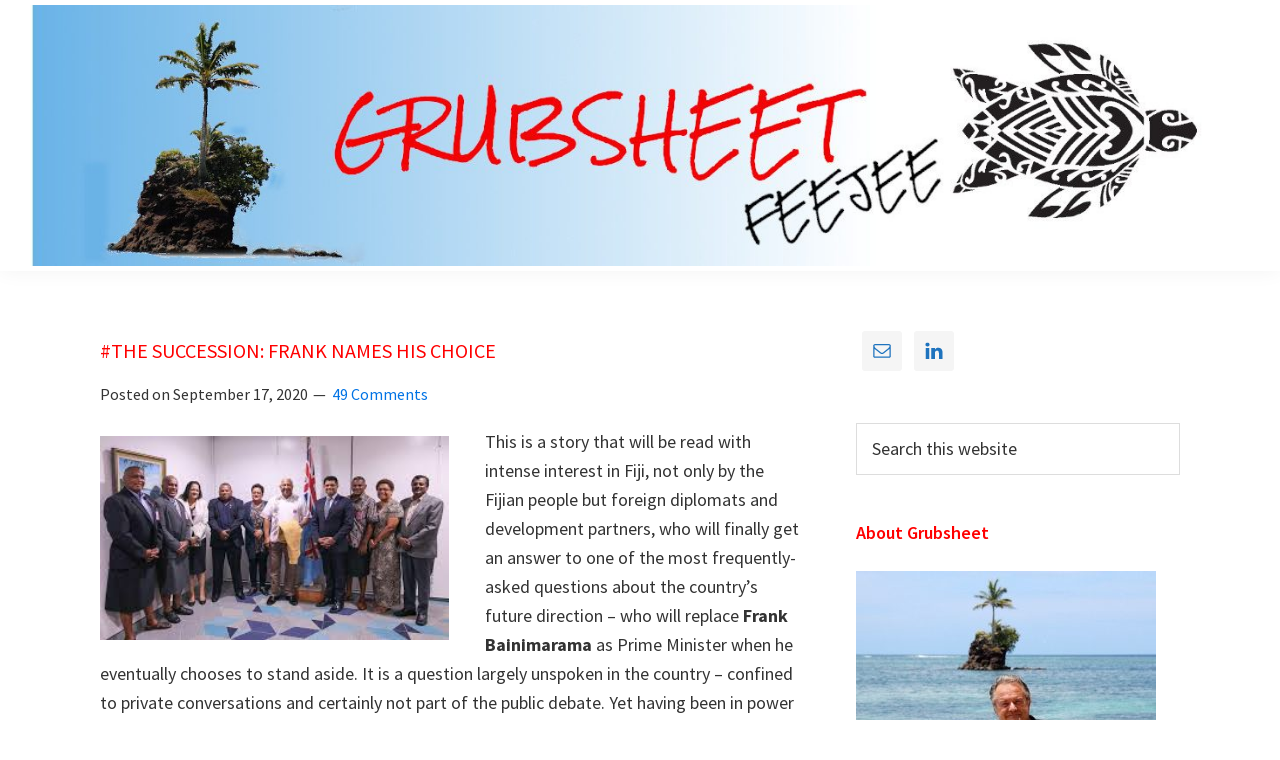

--- FILE ---
content_type: text/html; charset=UTF-8
request_url: https://www.grubsheet.com.au/the-succession-frank-names-his-choice/
body_size: 38129
content:
<!DOCTYPE html>
<html dir="ltr" lang="en-US" prefix="og: https://ogp.me/ns#">
<head >
<meta charset="UTF-8" />
<meta name="viewport" content="width=device-width, initial-scale=1" />
<title>#THE SUCCESSION: FRANK NAMES HIS CHOICE - grubsheet</title>

		<!-- All in One SEO 4.9.3 - aioseo.com -->
	<meta name="description" content="This is a story that will be read with intense interest in Fiji, not only by the Fijian people but foreign diplomats and development partners, who will finally get an answer to one of the most frequently-asked questions about the country’s future direction - who will replace Frank Bainimarama as Prime Minister when he eventually chooses to" />
	<meta name="robots" content="max-image-preview:large" />
	<meta name="author" content="Graham Davis"/>
	<link rel="canonical" href="https://www.grubsheet.com.au/the-succession-frank-names-his-choice/" />
	<meta name="generator" content="All in One SEO (AIOSEO) 4.9.3" />
		<meta property="og:locale" content="en_US" />
		<meta property="og:site_name" content="grubsheet -" />
		<meta property="og:type" content="article" />
		<meta property="og:title" content="#THE SUCCESSION: FRANK NAMES HIS CHOICE - grubsheet" />
		<meta property="og:description" content="This is a story that will be read with intense interest in Fiji, not only by the Fijian people but foreign diplomats and development partners, who will finally get an answer to one of the most frequently-asked questions about the country’s future direction - who will replace Frank Bainimarama as Prime Minister when he eventually chooses to" />
		<meta property="og:url" content="https://www.grubsheet.com.au/the-succession-frank-names-his-choice/" />
		<meta property="og:image" content="https://www.grubsheet.com.au/wp-content/uploads/2020/08/cropped-GrubsheetBanner.jpg" />
		<meta property="og:image:secure_url" content="https://www.grubsheet.com.au/wp-content/uploads/2020/08/cropped-GrubsheetBanner.jpg" />
		<meta property="og:image:width" content="1400" />
		<meta property="og:image:height" content="299" />
		<meta property="article:published_time" content="2020-09-17T12:00:05+00:00" />
		<meta property="article:modified_time" content="2020-09-17T13:29:29+00:00" />
		<meta name="twitter:card" content="summary_large_image" />
		<meta name="twitter:title" content="#THE SUCCESSION: FRANK NAMES HIS CHOICE - grubsheet" />
		<meta name="twitter:description" content="This is a story that will be read with intense interest in Fiji, not only by the Fijian people but foreign diplomats and development partners, who will finally get an answer to one of the most frequently-asked questions about the country’s future direction - who will replace Frank Bainimarama as Prime Minister when he eventually chooses to" />
		<meta name="twitter:image" content="https://www.grubsheet.com.au/wp-content/uploads/2020/08/cropped-GrubsheetBanner.jpg" />
		<script type="application/ld+json" class="aioseo-schema">
			{"@context":"https:\/\/schema.org","@graph":[{"@type":"BlogPosting","@id":"https:\/\/www.grubsheet.com.au\/the-succession-frank-names-his-choice\/#blogposting","name":"#THE SUCCESSION: FRANK NAMES HIS CHOICE - grubsheet","headline":"#THE SUCCESSION: FRANK NAMES HIS CHOICE","author":{"@id":"https:\/\/www.grubsheet.com.au\/author\/graham\/#author"},"publisher":{"@id":"https:\/\/www.grubsheet.com.au\/#organization"},"image":{"@type":"ImageObject","url":"https:\/\/www.grubsheet.com.au\/wp-content\/uploads\/2020\/09\/Unknown-15-1.jpeg","@id":"https:\/\/www.grubsheet.com.au\/the-succession-frank-names-his-choice\/#articleImage","width":293,"height":172},"datePublished":"2020-09-17T22:00:05+10:00","dateModified":"2020-09-17T23:29:29+10:00","inLanguage":"en-US","commentCount":49,"mainEntityOfPage":{"@id":"https:\/\/www.grubsheet.com.au\/the-succession-frank-names-his-choice\/#webpage"},"isPartOf":{"@id":"https:\/\/www.grubsheet.com.au\/the-succession-frank-names-his-choice\/#webpage"},"articleSection":"All"},{"@type":"BreadcrumbList","@id":"https:\/\/www.grubsheet.com.au\/the-succession-frank-names-his-choice\/#breadcrumblist","itemListElement":[{"@type":"ListItem","@id":"https:\/\/www.grubsheet.com.au#listItem","position":1,"name":"Home","item":"https:\/\/www.grubsheet.com.au","nextItem":{"@type":"ListItem","@id":"https:\/\/www.grubsheet.com.au\/category\/uncategorized\/#listItem","name":"All"}},{"@type":"ListItem","@id":"https:\/\/www.grubsheet.com.au\/category\/uncategorized\/#listItem","position":2,"name":"All","item":"https:\/\/www.grubsheet.com.au\/category\/uncategorized\/","nextItem":{"@type":"ListItem","@id":"https:\/\/www.grubsheet.com.au\/the-succession-frank-names-his-choice\/#listItem","name":"#THE SUCCESSION: FRANK NAMES HIS CHOICE"},"previousItem":{"@type":"ListItem","@id":"https:\/\/www.grubsheet.com.au#listItem","name":"Home"}},{"@type":"ListItem","@id":"https:\/\/www.grubsheet.com.au\/the-succession-frank-names-his-choice\/#listItem","position":3,"name":"#THE SUCCESSION: FRANK NAMES HIS CHOICE","previousItem":{"@type":"ListItem","@id":"https:\/\/www.grubsheet.com.au\/category\/uncategorized\/#listItem","name":"All"}}]},{"@type":"Organization","@id":"https:\/\/www.grubsheet.com.au\/#organization","name":"grubsheet","url":"https:\/\/www.grubsheet.com.au\/","logo":{"@type":"ImageObject","url":"https:\/\/www.grubsheet.com.au\/wp-content\/uploads\/2020\/08\/cropped-GrubsheetBanner.jpg","@id":"https:\/\/www.grubsheet.com.au\/the-succession-frank-names-his-choice\/#organizationLogo","width":1400,"height":299},"image":{"@id":"https:\/\/www.grubsheet.com.au\/the-succession-frank-names-his-choice\/#organizationLogo"}},{"@type":"Person","@id":"https:\/\/www.grubsheet.com.au\/author\/graham\/#author","url":"https:\/\/www.grubsheet.com.au\/author\/graham\/","name":"Graham Davis","image":{"@type":"ImageObject","@id":"https:\/\/www.grubsheet.com.au\/the-succession-frank-names-his-choice\/#authorImage","url":"https:\/\/secure.gravatar.com\/avatar\/adc15590be4ce8cc65a6f1e727848c8e1dcee3cf7c96bd6207a9f2c2e47fcf3a?s=96&d=mm&r=g","width":96,"height":96,"caption":"Graham Davis"}},{"@type":"WebPage","@id":"https:\/\/www.grubsheet.com.au\/the-succession-frank-names-his-choice\/#webpage","url":"https:\/\/www.grubsheet.com.au\/the-succession-frank-names-his-choice\/","name":"#THE SUCCESSION: FRANK NAMES HIS CHOICE - grubsheet","description":"This is a story that will be read with intense interest in Fiji, not only by the Fijian people but foreign diplomats and development partners, who will finally get an answer to one of the most frequently-asked questions about the country\u2019s future direction - who will replace Frank Bainimarama as Prime Minister when he eventually chooses to","inLanguage":"en-US","isPartOf":{"@id":"https:\/\/www.grubsheet.com.au\/#website"},"breadcrumb":{"@id":"https:\/\/www.grubsheet.com.au\/the-succession-frank-names-his-choice\/#breadcrumblist"},"author":{"@id":"https:\/\/www.grubsheet.com.au\/author\/graham\/#author"},"creator":{"@id":"https:\/\/www.grubsheet.com.au\/author\/graham\/#author"},"datePublished":"2020-09-17T22:00:05+10:00","dateModified":"2020-09-17T23:29:29+10:00"},{"@type":"WebSite","@id":"https:\/\/www.grubsheet.com.au\/#website","url":"https:\/\/www.grubsheet.com.au\/","name":"grubsheet","inLanguage":"en-US","publisher":{"@id":"https:\/\/www.grubsheet.com.au\/#organization"}}]}
		</script>
		<!-- All in One SEO -->

<link rel='dns-prefetch' href='//fonts.googleapis.com' />
<link rel="alternate" type="application/rss+xml" title="grubsheet &raquo; Feed" href="https://www.grubsheet.com.au/feed/" />
<link rel="alternate" type="application/rss+xml" title="grubsheet &raquo; Comments Feed" href="https://www.grubsheet.com.au/comments/feed/" />
<link rel="alternate" type="application/rss+xml" title="grubsheet &raquo; #THE SUCCESSION: FRANK NAMES HIS CHOICE Comments Feed" href="https://www.grubsheet.com.au/the-succession-frank-names-his-choice/feed/" />
<link rel="alternate" title="oEmbed (JSON)" type="application/json+oembed" href="https://www.grubsheet.com.au/wp-json/oembed/1.0/embed?url=https%3A%2F%2Fwww.grubsheet.com.au%2Fthe-succession-frank-names-his-choice%2F" />
<link rel="alternate" title="oEmbed (XML)" type="text/xml+oembed" href="https://www.grubsheet.com.au/wp-json/oembed/1.0/embed?url=https%3A%2F%2Fwww.grubsheet.com.au%2Fthe-succession-frank-names-his-choice%2F&#038;format=xml" />
		<!-- This site uses the Google Analytics by MonsterInsights plugin v9.11.1 - Using Analytics tracking - https://www.monsterinsights.com/ -->
							<script src="//www.googletagmanager.com/gtag/js?id=G-3DM22ZMTYD"  data-cfasync="false" data-wpfc-render="false" async></script>
			<script data-cfasync="false" data-wpfc-render="false">
				var mi_version = '9.11.1';
				var mi_track_user = true;
				var mi_no_track_reason = '';
								var MonsterInsightsDefaultLocations = {"page_location":"https:\/\/www.grubsheet.com.au\/the-succession-frank-names-his-choice\/"};
								if ( typeof MonsterInsightsPrivacyGuardFilter === 'function' ) {
					var MonsterInsightsLocations = (typeof MonsterInsightsExcludeQuery === 'object') ? MonsterInsightsPrivacyGuardFilter( MonsterInsightsExcludeQuery ) : MonsterInsightsPrivacyGuardFilter( MonsterInsightsDefaultLocations );
				} else {
					var MonsterInsightsLocations = (typeof MonsterInsightsExcludeQuery === 'object') ? MonsterInsightsExcludeQuery : MonsterInsightsDefaultLocations;
				}

								var disableStrs = [
										'ga-disable-G-3DM22ZMTYD',
									];

				/* Function to detect opted out users */
				function __gtagTrackerIsOptedOut() {
					for (var index = 0; index < disableStrs.length; index++) {
						if (document.cookie.indexOf(disableStrs[index] + '=true') > -1) {
							return true;
						}
					}

					return false;
				}

				/* Disable tracking if the opt-out cookie exists. */
				if (__gtagTrackerIsOptedOut()) {
					for (var index = 0; index < disableStrs.length; index++) {
						window[disableStrs[index]] = true;
					}
				}

				/* Opt-out function */
				function __gtagTrackerOptout() {
					for (var index = 0; index < disableStrs.length; index++) {
						document.cookie = disableStrs[index] + '=true; expires=Thu, 31 Dec 2099 23:59:59 UTC; path=/';
						window[disableStrs[index]] = true;
					}
				}

				if ('undefined' === typeof gaOptout) {
					function gaOptout() {
						__gtagTrackerOptout();
					}
				}
								window.dataLayer = window.dataLayer || [];

				window.MonsterInsightsDualTracker = {
					helpers: {},
					trackers: {},
				};
				if (mi_track_user) {
					function __gtagDataLayer() {
						dataLayer.push(arguments);
					}

					function __gtagTracker(type, name, parameters) {
						if (!parameters) {
							parameters = {};
						}

						if (parameters.send_to) {
							__gtagDataLayer.apply(null, arguments);
							return;
						}

						if (type === 'event') {
														parameters.send_to = monsterinsights_frontend.v4_id;
							var hookName = name;
							if (typeof parameters['event_category'] !== 'undefined') {
								hookName = parameters['event_category'] + ':' + name;
							}

							if (typeof MonsterInsightsDualTracker.trackers[hookName] !== 'undefined') {
								MonsterInsightsDualTracker.trackers[hookName](parameters);
							} else {
								__gtagDataLayer('event', name, parameters);
							}
							
						} else {
							__gtagDataLayer.apply(null, arguments);
						}
					}

					__gtagTracker('js', new Date());
					__gtagTracker('set', {
						'developer_id.dZGIzZG': true,
											});
					if ( MonsterInsightsLocations.page_location ) {
						__gtagTracker('set', MonsterInsightsLocations);
					}
										__gtagTracker('config', 'G-3DM22ZMTYD', {"forceSSL":"true"} );
										window.gtag = __gtagTracker;										(function () {
						/* https://developers.google.com/analytics/devguides/collection/analyticsjs/ */
						/* ga and __gaTracker compatibility shim. */
						var noopfn = function () {
							return null;
						};
						var newtracker = function () {
							return new Tracker();
						};
						var Tracker = function () {
							return null;
						};
						var p = Tracker.prototype;
						p.get = noopfn;
						p.set = noopfn;
						p.send = function () {
							var args = Array.prototype.slice.call(arguments);
							args.unshift('send');
							__gaTracker.apply(null, args);
						};
						var __gaTracker = function () {
							var len = arguments.length;
							if (len === 0) {
								return;
							}
							var f = arguments[len - 1];
							if (typeof f !== 'object' || f === null || typeof f.hitCallback !== 'function') {
								if ('send' === arguments[0]) {
									var hitConverted, hitObject = false, action;
									if ('event' === arguments[1]) {
										if ('undefined' !== typeof arguments[3]) {
											hitObject = {
												'eventAction': arguments[3],
												'eventCategory': arguments[2],
												'eventLabel': arguments[4],
												'value': arguments[5] ? arguments[5] : 1,
											}
										}
									}
									if ('pageview' === arguments[1]) {
										if ('undefined' !== typeof arguments[2]) {
											hitObject = {
												'eventAction': 'page_view',
												'page_path': arguments[2],
											}
										}
									}
									if (typeof arguments[2] === 'object') {
										hitObject = arguments[2];
									}
									if (typeof arguments[5] === 'object') {
										Object.assign(hitObject, arguments[5]);
									}
									if ('undefined' !== typeof arguments[1].hitType) {
										hitObject = arguments[1];
										if ('pageview' === hitObject.hitType) {
											hitObject.eventAction = 'page_view';
										}
									}
									if (hitObject) {
										action = 'timing' === arguments[1].hitType ? 'timing_complete' : hitObject.eventAction;
										hitConverted = mapArgs(hitObject);
										__gtagTracker('event', action, hitConverted);
									}
								}
								return;
							}

							function mapArgs(args) {
								var arg, hit = {};
								var gaMap = {
									'eventCategory': 'event_category',
									'eventAction': 'event_action',
									'eventLabel': 'event_label',
									'eventValue': 'event_value',
									'nonInteraction': 'non_interaction',
									'timingCategory': 'event_category',
									'timingVar': 'name',
									'timingValue': 'value',
									'timingLabel': 'event_label',
									'page': 'page_path',
									'location': 'page_location',
									'title': 'page_title',
									'referrer' : 'page_referrer',
								};
								for (arg in args) {
																		if (!(!args.hasOwnProperty(arg) || !gaMap.hasOwnProperty(arg))) {
										hit[gaMap[arg]] = args[arg];
									} else {
										hit[arg] = args[arg];
									}
								}
								return hit;
							}

							try {
								f.hitCallback();
							} catch (ex) {
							}
						};
						__gaTracker.create = newtracker;
						__gaTracker.getByName = newtracker;
						__gaTracker.getAll = function () {
							return [];
						};
						__gaTracker.remove = noopfn;
						__gaTracker.loaded = true;
						window['__gaTracker'] = __gaTracker;
					})();
									} else {
										console.log("");
					(function () {
						function __gtagTracker() {
							return null;
						}

						window['__gtagTracker'] = __gtagTracker;
						window['gtag'] = __gtagTracker;
					})();
									}
			</script>
							<!-- / Google Analytics by MonsterInsights -->
		<style id='wp-img-auto-sizes-contain-inline-css'>
img:is([sizes=auto i],[sizes^="auto," i]){contain-intrinsic-size:3000px 1500px}
/*# sourceURL=wp-img-auto-sizes-contain-inline-css */
</style>
<link rel='stylesheet' id='genesis-sample-css' href='https://www.grubsheet.com.au/wp-content/themes/genesis-sample/style.css?ver=3.3.0' media='all' />
<style id='genesis-sample-inline-css'>

		.site-header {
			position: static;
		}
		
		.wp-custom-logo .site-container .title-area {
			max-width: 1400px;
		}
		
		.wp-custom-logo .title-area,
		.wp-custom-logo .menu-toggle,
		.wp-custom-logo .nav-primary {
			float: none;
		}

		.wp-custom-logo .title-area {
			margin: 0 auto;
			text-align: center;
		}

		@media only screen and (min-width: 960px) {
			.wp-custom-logo .nav-primary {
				text-align: center;
			}

			.wp-custom-logo .nav-primary .sub-menu {
				text-align: left;
			}
		}
		
/*# sourceURL=genesis-sample-inline-css */
</style>
<style id='wp-emoji-styles-inline-css'>

	img.wp-smiley, img.emoji {
		display: inline !important;
		border: none !important;
		box-shadow: none !important;
		height: 1em !important;
		width: 1em !important;
		margin: 0 0.07em !important;
		vertical-align: -0.1em !important;
		background: none !important;
		padding: 0 !important;
	}
/*# sourceURL=wp-emoji-styles-inline-css */
</style>
<style id='wp-block-library-inline-css'>
:root{--wp-block-synced-color:#7a00df;--wp-block-synced-color--rgb:122,0,223;--wp-bound-block-color:var(--wp-block-synced-color);--wp-editor-canvas-background:#ddd;--wp-admin-theme-color:#007cba;--wp-admin-theme-color--rgb:0,124,186;--wp-admin-theme-color-darker-10:#006ba1;--wp-admin-theme-color-darker-10--rgb:0,107,160.5;--wp-admin-theme-color-darker-20:#005a87;--wp-admin-theme-color-darker-20--rgb:0,90,135;--wp-admin-border-width-focus:2px}@media (min-resolution:192dpi){:root{--wp-admin-border-width-focus:1.5px}}.wp-element-button{cursor:pointer}:root .has-very-light-gray-background-color{background-color:#eee}:root .has-very-dark-gray-background-color{background-color:#313131}:root .has-very-light-gray-color{color:#eee}:root .has-very-dark-gray-color{color:#313131}:root .has-vivid-green-cyan-to-vivid-cyan-blue-gradient-background{background:linear-gradient(135deg,#00d084,#0693e3)}:root .has-purple-crush-gradient-background{background:linear-gradient(135deg,#34e2e4,#4721fb 50%,#ab1dfe)}:root .has-hazy-dawn-gradient-background{background:linear-gradient(135deg,#faaca8,#dad0ec)}:root .has-subdued-olive-gradient-background{background:linear-gradient(135deg,#fafae1,#67a671)}:root .has-atomic-cream-gradient-background{background:linear-gradient(135deg,#fdd79a,#004a59)}:root .has-nightshade-gradient-background{background:linear-gradient(135deg,#330968,#31cdcf)}:root .has-midnight-gradient-background{background:linear-gradient(135deg,#020381,#2874fc)}:root{--wp--preset--font-size--normal:16px;--wp--preset--font-size--huge:42px}.has-regular-font-size{font-size:1em}.has-larger-font-size{font-size:2.625em}.has-normal-font-size{font-size:var(--wp--preset--font-size--normal)}.has-huge-font-size{font-size:var(--wp--preset--font-size--huge)}.has-text-align-center{text-align:center}.has-text-align-left{text-align:left}.has-text-align-right{text-align:right}.has-fit-text{white-space:nowrap!important}#end-resizable-editor-section{display:none}.aligncenter{clear:both}.items-justified-left{justify-content:flex-start}.items-justified-center{justify-content:center}.items-justified-right{justify-content:flex-end}.items-justified-space-between{justify-content:space-between}.screen-reader-text{border:0;clip-path:inset(50%);height:1px;margin:-1px;overflow:hidden;padding:0;position:absolute;width:1px;word-wrap:normal!important}.screen-reader-text:focus{background-color:#ddd;clip-path:none;color:#444;display:block;font-size:1em;height:auto;left:5px;line-height:normal;padding:15px 23px 14px;text-decoration:none;top:5px;width:auto;z-index:100000}html :where(.has-border-color){border-style:solid}html :where([style*=border-top-color]){border-top-style:solid}html :where([style*=border-right-color]){border-right-style:solid}html :where([style*=border-bottom-color]){border-bottom-style:solid}html :where([style*=border-left-color]){border-left-style:solid}html :where([style*=border-width]){border-style:solid}html :where([style*=border-top-width]){border-top-style:solid}html :where([style*=border-right-width]){border-right-style:solid}html :where([style*=border-bottom-width]){border-bottom-style:solid}html :where([style*=border-left-width]){border-left-style:solid}html :where(img[class*=wp-image-]){height:auto;max-width:100%}:where(figure){margin:0 0 1em}html :where(.is-position-sticky){--wp-admin--admin-bar--position-offset:var(--wp-admin--admin-bar--height,0px)}@media screen and (max-width:600px){html :where(.is-position-sticky){--wp-admin--admin-bar--position-offset:0px}}

/*# sourceURL=wp-block-library-inline-css */
</style><style id='wp-block-image-inline-css'>
.wp-block-image>a,.wp-block-image>figure>a{display:inline-block}.wp-block-image img{box-sizing:border-box;height:auto;max-width:100%;vertical-align:bottom}@media not (prefers-reduced-motion){.wp-block-image img.hide{visibility:hidden}.wp-block-image img.show{animation:show-content-image .4s}}.wp-block-image[style*=border-radius] img,.wp-block-image[style*=border-radius]>a{border-radius:inherit}.wp-block-image.has-custom-border img{box-sizing:border-box}.wp-block-image.aligncenter{text-align:center}.wp-block-image.alignfull>a,.wp-block-image.alignwide>a{width:100%}.wp-block-image.alignfull img,.wp-block-image.alignwide img{height:auto;width:100%}.wp-block-image .aligncenter,.wp-block-image .alignleft,.wp-block-image .alignright,.wp-block-image.aligncenter,.wp-block-image.alignleft,.wp-block-image.alignright{display:table}.wp-block-image .aligncenter>figcaption,.wp-block-image .alignleft>figcaption,.wp-block-image .alignright>figcaption,.wp-block-image.aligncenter>figcaption,.wp-block-image.alignleft>figcaption,.wp-block-image.alignright>figcaption{caption-side:bottom;display:table-caption}.wp-block-image .alignleft{float:left;margin:.5em 1em .5em 0}.wp-block-image .alignright{float:right;margin:.5em 0 .5em 1em}.wp-block-image .aligncenter{margin-left:auto;margin-right:auto}.wp-block-image :where(figcaption){margin-bottom:1em;margin-top:.5em}.wp-block-image.is-style-circle-mask img{border-radius:9999px}@supports ((-webkit-mask-image:none) or (mask-image:none)) or (-webkit-mask-image:none){.wp-block-image.is-style-circle-mask img{border-radius:0;-webkit-mask-image:url('data:image/svg+xml;utf8,<svg viewBox="0 0 100 100" xmlns="http://www.w3.org/2000/svg"><circle cx="50" cy="50" r="50"/></svg>');mask-image:url('data:image/svg+xml;utf8,<svg viewBox="0 0 100 100" xmlns="http://www.w3.org/2000/svg"><circle cx="50" cy="50" r="50"/></svg>');mask-mode:alpha;-webkit-mask-position:center;mask-position:center;-webkit-mask-repeat:no-repeat;mask-repeat:no-repeat;-webkit-mask-size:contain;mask-size:contain}}:root :where(.wp-block-image.is-style-rounded img,.wp-block-image .is-style-rounded img){border-radius:9999px}.wp-block-image figure{margin:0}.wp-lightbox-container{display:flex;flex-direction:column;position:relative}.wp-lightbox-container img{cursor:zoom-in}.wp-lightbox-container img:hover+button{opacity:1}.wp-lightbox-container button{align-items:center;backdrop-filter:blur(16px) saturate(180%);background-color:#5a5a5a40;border:none;border-radius:4px;cursor:zoom-in;display:flex;height:20px;justify-content:center;opacity:0;padding:0;position:absolute;right:16px;text-align:center;top:16px;width:20px;z-index:100}@media not (prefers-reduced-motion){.wp-lightbox-container button{transition:opacity .2s ease}}.wp-lightbox-container button:focus-visible{outline:3px auto #5a5a5a40;outline:3px auto -webkit-focus-ring-color;outline-offset:3px}.wp-lightbox-container button:hover{cursor:pointer;opacity:1}.wp-lightbox-container button:focus{opacity:1}.wp-lightbox-container button:focus,.wp-lightbox-container button:hover,.wp-lightbox-container button:not(:hover):not(:active):not(.has-background){background-color:#5a5a5a40;border:none}.wp-lightbox-overlay{box-sizing:border-box;cursor:zoom-out;height:100vh;left:0;overflow:hidden;position:fixed;top:0;visibility:hidden;width:100%;z-index:100000}.wp-lightbox-overlay .close-button{align-items:center;cursor:pointer;display:flex;justify-content:center;min-height:40px;min-width:40px;padding:0;position:absolute;right:calc(env(safe-area-inset-right) + 16px);top:calc(env(safe-area-inset-top) + 16px);z-index:5000000}.wp-lightbox-overlay .close-button:focus,.wp-lightbox-overlay .close-button:hover,.wp-lightbox-overlay .close-button:not(:hover):not(:active):not(.has-background){background:none;border:none}.wp-lightbox-overlay .lightbox-image-container{height:var(--wp--lightbox-container-height);left:50%;overflow:hidden;position:absolute;top:50%;transform:translate(-50%,-50%);transform-origin:top left;width:var(--wp--lightbox-container-width);z-index:9999999999}.wp-lightbox-overlay .wp-block-image{align-items:center;box-sizing:border-box;display:flex;height:100%;justify-content:center;margin:0;position:relative;transform-origin:0 0;width:100%;z-index:3000000}.wp-lightbox-overlay .wp-block-image img{height:var(--wp--lightbox-image-height);min-height:var(--wp--lightbox-image-height);min-width:var(--wp--lightbox-image-width);width:var(--wp--lightbox-image-width)}.wp-lightbox-overlay .wp-block-image figcaption{display:none}.wp-lightbox-overlay button{background:none;border:none}.wp-lightbox-overlay .scrim{background-color:#fff;height:100%;opacity:.9;position:absolute;width:100%;z-index:2000000}.wp-lightbox-overlay.active{visibility:visible}@media not (prefers-reduced-motion){.wp-lightbox-overlay.active{animation:turn-on-visibility .25s both}.wp-lightbox-overlay.active img{animation:turn-on-visibility .35s both}.wp-lightbox-overlay.show-closing-animation:not(.active){animation:turn-off-visibility .35s both}.wp-lightbox-overlay.show-closing-animation:not(.active) img{animation:turn-off-visibility .25s both}.wp-lightbox-overlay.zoom.active{animation:none;opacity:1;visibility:visible}.wp-lightbox-overlay.zoom.active .lightbox-image-container{animation:lightbox-zoom-in .4s}.wp-lightbox-overlay.zoom.active .lightbox-image-container img{animation:none}.wp-lightbox-overlay.zoom.active .scrim{animation:turn-on-visibility .4s forwards}.wp-lightbox-overlay.zoom.show-closing-animation:not(.active){animation:none}.wp-lightbox-overlay.zoom.show-closing-animation:not(.active) .lightbox-image-container{animation:lightbox-zoom-out .4s}.wp-lightbox-overlay.zoom.show-closing-animation:not(.active) .lightbox-image-container img{animation:none}.wp-lightbox-overlay.zoom.show-closing-animation:not(.active) .scrim{animation:turn-off-visibility .4s forwards}}@keyframes show-content-image{0%{visibility:hidden}99%{visibility:hidden}to{visibility:visible}}@keyframes turn-on-visibility{0%{opacity:0}to{opacity:1}}@keyframes turn-off-visibility{0%{opacity:1;visibility:visible}99%{opacity:0;visibility:visible}to{opacity:0;visibility:hidden}}@keyframes lightbox-zoom-in{0%{transform:translate(calc((-100vw + var(--wp--lightbox-scrollbar-width))/2 + var(--wp--lightbox-initial-left-position)),calc(-50vh + var(--wp--lightbox-initial-top-position))) scale(var(--wp--lightbox-scale))}to{transform:translate(-50%,-50%) scale(1)}}@keyframes lightbox-zoom-out{0%{transform:translate(-50%,-50%) scale(1);visibility:visible}99%{visibility:visible}to{transform:translate(calc((-100vw + var(--wp--lightbox-scrollbar-width))/2 + var(--wp--lightbox-initial-left-position)),calc(-50vh + var(--wp--lightbox-initial-top-position))) scale(var(--wp--lightbox-scale));visibility:hidden}}
/*# sourceURL=https://www.grubsheet.com.au/wp-includes/blocks/image/style.min.css */
</style>
<style id='wp-block-paragraph-inline-css'>
.is-small-text{font-size:.875em}.is-regular-text{font-size:1em}.is-large-text{font-size:2.25em}.is-larger-text{font-size:3em}.has-drop-cap:not(:focus):first-letter{float:left;font-size:8.4em;font-style:normal;font-weight:100;line-height:.68;margin:.05em .1em 0 0;text-transform:uppercase}body.rtl .has-drop-cap:not(:focus):first-letter{float:none;margin-left:.1em}p.has-drop-cap.has-background{overflow:hidden}:root :where(p.has-background){padding:1.25em 2.375em}:where(p.has-text-color:not(.has-link-color)) a{color:inherit}p.has-text-align-left[style*="writing-mode:vertical-lr"],p.has-text-align-right[style*="writing-mode:vertical-rl"]{rotate:180deg}
/*# sourceURL=https://www.grubsheet.com.au/wp-includes/blocks/paragraph/style.min.css */
</style>
<style id='global-styles-inline-css'>
:root{--wp--preset--aspect-ratio--square: 1;--wp--preset--aspect-ratio--4-3: 4/3;--wp--preset--aspect-ratio--3-4: 3/4;--wp--preset--aspect-ratio--3-2: 3/2;--wp--preset--aspect-ratio--2-3: 2/3;--wp--preset--aspect-ratio--16-9: 16/9;--wp--preset--aspect-ratio--9-16: 9/16;--wp--preset--color--black: #000000;--wp--preset--color--cyan-bluish-gray: #abb8c3;--wp--preset--color--white: #ffffff;--wp--preset--color--pale-pink: #f78da7;--wp--preset--color--vivid-red: #cf2e2e;--wp--preset--color--luminous-vivid-orange: #ff6900;--wp--preset--color--luminous-vivid-amber: #fcb900;--wp--preset--color--light-green-cyan: #7bdcb5;--wp--preset--color--vivid-green-cyan: #00d084;--wp--preset--color--pale-cyan-blue: #8ed1fc;--wp--preset--color--vivid-cyan-blue: #0693e3;--wp--preset--color--vivid-purple: #9b51e0;--wp--preset--color--theme-primary: #0073e5;--wp--preset--color--theme-secondary: #0073e5;--wp--preset--gradient--vivid-cyan-blue-to-vivid-purple: linear-gradient(135deg,rgb(6,147,227) 0%,rgb(155,81,224) 100%);--wp--preset--gradient--light-green-cyan-to-vivid-green-cyan: linear-gradient(135deg,rgb(122,220,180) 0%,rgb(0,208,130) 100%);--wp--preset--gradient--luminous-vivid-amber-to-luminous-vivid-orange: linear-gradient(135deg,rgb(252,185,0) 0%,rgb(255,105,0) 100%);--wp--preset--gradient--luminous-vivid-orange-to-vivid-red: linear-gradient(135deg,rgb(255,105,0) 0%,rgb(207,46,46) 100%);--wp--preset--gradient--very-light-gray-to-cyan-bluish-gray: linear-gradient(135deg,rgb(238,238,238) 0%,rgb(169,184,195) 100%);--wp--preset--gradient--cool-to-warm-spectrum: linear-gradient(135deg,rgb(74,234,220) 0%,rgb(151,120,209) 20%,rgb(207,42,186) 40%,rgb(238,44,130) 60%,rgb(251,105,98) 80%,rgb(254,248,76) 100%);--wp--preset--gradient--blush-light-purple: linear-gradient(135deg,rgb(255,206,236) 0%,rgb(152,150,240) 100%);--wp--preset--gradient--blush-bordeaux: linear-gradient(135deg,rgb(254,205,165) 0%,rgb(254,45,45) 50%,rgb(107,0,62) 100%);--wp--preset--gradient--luminous-dusk: linear-gradient(135deg,rgb(255,203,112) 0%,rgb(199,81,192) 50%,rgb(65,88,208) 100%);--wp--preset--gradient--pale-ocean: linear-gradient(135deg,rgb(255,245,203) 0%,rgb(182,227,212) 50%,rgb(51,167,181) 100%);--wp--preset--gradient--electric-grass: linear-gradient(135deg,rgb(202,248,128) 0%,rgb(113,206,126) 100%);--wp--preset--gradient--midnight: linear-gradient(135deg,rgb(2,3,129) 0%,rgb(40,116,252) 100%);--wp--preset--font-size--small: 12px;--wp--preset--font-size--medium: 20px;--wp--preset--font-size--large: 20px;--wp--preset--font-size--x-large: 42px;--wp--preset--font-size--normal: 18px;--wp--preset--font-size--larger: 24px;--wp--preset--spacing--20: 0.44rem;--wp--preset--spacing--30: 0.67rem;--wp--preset--spacing--40: 1rem;--wp--preset--spacing--50: 1.5rem;--wp--preset--spacing--60: 2.25rem;--wp--preset--spacing--70: 3.38rem;--wp--preset--spacing--80: 5.06rem;--wp--preset--shadow--natural: 6px 6px 9px rgba(0, 0, 0, 0.2);--wp--preset--shadow--deep: 12px 12px 50px rgba(0, 0, 0, 0.4);--wp--preset--shadow--sharp: 6px 6px 0px rgba(0, 0, 0, 0.2);--wp--preset--shadow--outlined: 6px 6px 0px -3px rgb(255, 255, 255), 6px 6px rgb(0, 0, 0);--wp--preset--shadow--crisp: 6px 6px 0px rgb(0, 0, 0);}:where(.is-layout-flex){gap: 0.5em;}:where(.is-layout-grid){gap: 0.5em;}body .is-layout-flex{display: flex;}.is-layout-flex{flex-wrap: wrap;align-items: center;}.is-layout-flex > :is(*, div){margin: 0;}body .is-layout-grid{display: grid;}.is-layout-grid > :is(*, div){margin: 0;}:where(.wp-block-columns.is-layout-flex){gap: 2em;}:where(.wp-block-columns.is-layout-grid){gap: 2em;}:where(.wp-block-post-template.is-layout-flex){gap: 1.25em;}:where(.wp-block-post-template.is-layout-grid){gap: 1.25em;}.has-black-color{color: var(--wp--preset--color--black) !important;}.has-cyan-bluish-gray-color{color: var(--wp--preset--color--cyan-bluish-gray) !important;}.has-white-color{color: var(--wp--preset--color--white) !important;}.has-pale-pink-color{color: var(--wp--preset--color--pale-pink) !important;}.has-vivid-red-color{color: var(--wp--preset--color--vivid-red) !important;}.has-luminous-vivid-orange-color{color: var(--wp--preset--color--luminous-vivid-orange) !important;}.has-luminous-vivid-amber-color{color: var(--wp--preset--color--luminous-vivid-amber) !important;}.has-light-green-cyan-color{color: var(--wp--preset--color--light-green-cyan) !important;}.has-vivid-green-cyan-color{color: var(--wp--preset--color--vivid-green-cyan) !important;}.has-pale-cyan-blue-color{color: var(--wp--preset--color--pale-cyan-blue) !important;}.has-vivid-cyan-blue-color{color: var(--wp--preset--color--vivid-cyan-blue) !important;}.has-vivid-purple-color{color: var(--wp--preset--color--vivid-purple) !important;}.has-black-background-color{background-color: var(--wp--preset--color--black) !important;}.has-cyan-bluish-gray-background-color{background-color: var(--wp--preset--color--cyan-bluish-gray) !important;}.has-white-background-color{background-color: var(--wp--preset--color--white) !important;}.has-pale-pink-background-color{background-color: var(--wp--preset--color--pale-pink) !important;}.has-vivid-red-background-color{background-color: var(--wp--preset--color--vivid-red) !important;}.has-luminous-vivid-orange-background-color{background-color: var(--wp--preset--color--luminous-vivid-orange) !important;}.has-luminous-vivid-amber-background-color{background-color: var(--wp--preset--color--luminous-vivid-amber) !important;}.has-light-green-cyan-background-color{background-color: var(--wp--preset--color--light-green-cyan) !important;}.has-vivid-green-cyan-background-color{background-color: var(--wp--preset--color--vivid-green-cyan) !important;}.has-pale-cyan-blue-background-color{background-color: var(--wp--preset--color--pale-cyan-blue) !important;}.has-vivid-cyan-blue-background-color{background-color: var(--wp--preset--color--vivid-cyan-blue) !important;}.has-vivid-purple-background-color{background-color: var(--wp--preset--color--vivid-purple) !important;}.has-black-border-color{border-color: var(--wp--preset--color--black) !important;}.has-cyan-bluish-gray-border-color{border-color: var(--wp--preset--color--cyan-bluish-gray) !important;}.has-white-border-color{border-color: var(--wp--preset--color--white) !important;}.has-pale-pink-border-color{border-color: var(--wp--preset--color--pale-pink) !important;}.has-vivid-red-border-color{border-color: var(--wp--preset--color--vivid-red) !important;}.has-luminous-vivid-orange-border-color{border-color: var(--wp--preset--color--luminous-vivid-orange) !important;}.has-luminous-vivid-amber-border-color{border-color: var(--wp--preset--color--luminous-vivid-amber) !important;}.has-light-green-cyan-border-color{border-color: var(--wp--preset--color--light-green-cyan) !important;}.has-vivid-green-cyan-border-color{border-color: var(--wp--preset--color--vivid-green-cyan) !important;}.has-pale-cyan-blue-border-color{border-color: var(--wp--preset--color--pale-cyan-blue) !important;}.has-vivid-cyan-blue-border-color{border-color: var(--wp--preset--color--vivid-cyan-blue) !important;}.has-vivid-purple-border-color{border-color: var(--wp--preset--color--vivid-purple) !important;}.has-vivid-cyan-blue-to-vivid-purple-gradient-background{background: var(--wp--preset--gradient--vivid-cyan-blue-to-vivid-purple) !important;}.has-light-green-cyan-to-vivid-green-cyan-gradient-background{background: var(--wp--preset--gradient--light-green-cyan-to-vivid-green-cyan) !important;}.has-luminous-vivid-amber-to-luminous-vivid-orange-gradient-background{background: var(--wp--preset--gradient--luminous-vivid-amber-to-luminous-vivid-orange) !important;}.has-luminous-vivid-orange-to-vivid-red-gradient-background{background: var(--wp--preset--gradient--luminous-vivid-orange-to-vivid-red) !important;}.has-very-light-gray-to-cyan-bluish-gray-gradient-background{background: var(--wp--preset--gradient--very-light-gray-to-cyan-bluish-gray) !important;}.has-cool-to-warm-spectrum-gradient-background{background: var(--wp--preset--gradient--cool-to-warm-spectrum) !important;}.has-blush-light-purple-gradient-background{background: var(--wp--preset--gradient--blush-light-purple) !important;}.has-blush-bordeaux-gradient-background{background: var(--wp--preset--gradient--blush-bordeaux) !important;}.has-luminous-dusk-gradient-background{background: var(--wp--preset--gradient--luminous-dusk) !important;}.has-pale-ocean-gradient-background{background: var(--wp--preset--gradient--pale-ocean) !important;}.has-electric-grass-gradient-background{background: var(--wp--preset--gradient--electric-grass) !important;}.has-midnight-gradient-background{background: var(--wp--preset--gradient--midnight) !important;}.has-small-font-size{font-size: var(--wp--preset--font-size--small) !important;}.has-medium-font-size{font-size: var(--wp--preset--font-size--medium) !important;}.has-large-font-size{font-size: var(--wp--preset--font-size--large) !important;}.has-x-large-font-size{font-size: var(--wp--preset--font-size--x-large) !important;}
/*# sourceURL=global-styles-inline-css */
</style>

<style id='classic-theme-styles-inline-css'>
/*! This file is auto-generated */
.wp-block-button__link{color:#fff;background-color:#32373c;border-radius:9999px;box-shadow:none;text-decoration:none;padding:calc(.667em + 2px) calc(1.333em + 2px);font-size:1.125em}.wp-block-file__button{background:#32373c;color:#fff;text-decoration:none}
/*# sourceURL=/wp-includes/css/classic-themes.min.css */
</style>
<link rel='stylesheet' id='cptch_stylesheet-css' href='https://www.grubsheet.com.au/wp-content/plugins/captcha/css/front_end_style.css?ver=4.4.5' media='all' />
<link rel='stylesheet' id='dashicons-css' href='https://www.grubsheet.com.au/wp-includes/css/dashicons.min.css?ver=6.9' media='all' />
<link rel='stylesheet' id='cptch_desktop_style-css' href='https://www.grubsheet.com.au/wp-content/plugins/captcha/css/desktop_style.css?ver=4.4.5' media='all' />
<link rel='stylesheet' id='genesis-sample-fonts-css' href='https://fonts.googleapis.com/css?family=Source+Sans+Pro%3A400%2C400i%2C600%2C700&#038;display=swap&#038;ver=3.3.0' media='all' />
<link rel='stylesheet' id='genesis-sample-gutenberg-css' href='https://www.grubsheet.com.au/wp-content/themes/genesis-sample/lib/gutenberg/front-end.css?ver=3.3.0' media='all' />
<style id='genesis-sample-gutenberg-inline-css'>
.ab-block-post-grid .ab-post-grid-items h2 a:hover {
	color: #0073e5;
}

.site-container .wp-block-button .wp-block-button__link {
	background-color: #0073e5;
}

.wp-block-button .wp-block-button__link:not(.has-background),
.wp-block-button .wp-block-button__link:not(.has-background):focus,
.wp-block-button .wp-block-button__link:not(.has-background):hover {
	color: #ffffff;
}

.site-container .wp-block-button.is-style-outline .wp-block-button__link {
	color: #0073e5;
}

.site-container .wp-block-button.is-style-outline .wp-block-button__link:focus,
.site-container .wp-block-button.is-style-outline .wp-block-button__link:hover {
	color: #2396ff;
}		.site-container .has-small-font-size {
			font-size: 12px;
		}		.site-container .has-normal-font-size {
			font-size: 18px;
		}		.site-container .has-large-font-size {
			font-size: 20px;
		}		.site-container .has-larger-font-size {
			font-size: 24px;
		}		.site-container .has-theme-primary-color,
		.site-container .wp-block-button .wp-block-button__link.has-theme-primary-color,
		.site-container .wp-block-button.is-style-outline .wp-block-button__link.has-theme-primary-color {
			color: #0073e5;
		}

		.site-container .has-theme-primary-background-color,
		.site-container .wp-block-button .wp-block-button__link.has-theme-primary-background-color,
		.site-container .wp-block-pullquote.is-style-solid-color.has-theme-primary-background-color {
			background-color: #0073e5;
		}		.site-container .has-theme-secondary-color,
		.site-container .wp-block-button .wp-block-button__link.has-theme-secondary-color,
		.site-container .wp-block-button.is-style-outline .wp-block-button__link.has-theme-secondary-color {
			color: #0073e5;
		}

		.site-container .has-theme-secondary-background-color,
		.site-container .wp-block-button .wp-block-button__link.has-theme-secondary-background-color,
		.site-container .wp-block-pullquote.is-style-solid-color.has-theme-secondary-background-color {
			background-color: #0073e5;
		}
/*# sourceURL=genesis-sample-gutenberg-inline-css */
</style>
<link rel='stylesheet' id='simple-social-icons-font-css' href='https://www.grubsheet.com.au/wp-content/plugins/simple-social-icons/css/style.css?ver=4.0.0' media='all' />
<script src="https://www.grubsheet.com.au/wp-content/plugins/google-analytics-for-wordpress/assets/js/frontend-gtag.min.js?ver=9.11.1" id="monsterinsights-frontend-script-js" async data-wp-strategy="async"></script>
<script data-cfasync="false" data-wpfc-render="false" id='monsterinsights-frontend-script-js-extra'>var monsterinsights_frontend = {"js_events_tracking":"true","download_extensions":"doc,pdf,ppt,zip,xls,docx,pptx,xlsx","inbound_paths":"[]","home_url":"https:\/\/www.grubsheet.com.au","hash_tracking":"false","v4_id":"G-3DM22ZMTYD"};</script>
<script src="https://www.grubsheet.com.au/wp-includes/js/jquery/jquery.min.js?ver=3.7.1" id="jquery-core-js"></script>
<script src="https://www.grubsheet.com.au/wp-includes/js/jquery/jquery-migrate.min.js?ver=3.4.1" id="jquery-migrate-js"></script>
<link rel="https://api.w.org/" href="https://www.grubsheet.com.au/wp-json/" /><link rel="alternate" title="JSON" type="application/json" href="https://www.grubsheet.com.au/wp-json/wp/v2/posts/4870" /><link rel="EditURI" type="application/rsd+xml" title="RSD" href="https://www.grubsheet.com.au/xmlrpc.php?rsd" />
<meta name="generator" content="WordPress 6.9" />
<link rel='shortlink' href='https://www.grubsheet.com.au/?p=4870' />
<!-- Stream WordPress user activity plugin v4.1.1 -->
<style>.recentcomments a{display:inline !important;padding:0 !important;margin:0 !important;}</style><link rel="icon" href="https://www.grubsheet.com.au/wp-content/uploads/2020/08/cropped-GrubsheetIcon-32x32.jpg" sizes="32x32" />
<link rel="icon" href="https://www.grubsheet.com.au/wp-content/uploads/2020/08/cropped-GrubsheetIcon-192x192.jpg" sizes="192x192" />
<link rel="apple-touch-icon" href="https://www.grubsheet.com.au/wp-content/uploads/2020/08/cropped-GrubsheetIcon-180x180.jpg" />
<meta name="msapplication-TileImage" content="https://www.grubsheet.com.au/wp-content/uploads/2020/08/cropped-GrubsheetIcon-270x270.jpg" />
		<style id="wp-custom-css">
			h1,
h2,
h3,
h4,
h5,
h6 {
	color: #ff0000;
line-height: 2
}

.entry-title a, .sidebar .widget-title a {
    color: #ff0000;
    text-decoration: none;
}
.entry-title {
    font-size: 20px;
    margin-bottom: 10px;
}
a {
    color: #0073e5;
    text-decoration: none;
    transition: color 0.2s ease-in-out, background-color 0.2s ease-in-out;
}		</style>
		</head>
<body class="wp-singular post-template-default single single-post postid-4870 single-format-standard wp-custom-logo wp-embed-responsive wp-theme-genesis wp-child-theme-genesis-sample header-full-width content-sidebar genesis-breadcrumbs-hidden genesis-singular-image-hidden genesis-footer-widgets-hidden first-block-core-image first-block-align-left" itemscope itemtype="https://schema.org/WebPage"><div class="site-container"><ul class="genesis-skip-link"><li><a href="#genesis-content" class="screen-reader-shortcut"> Skip to main content</a></li><li><a href="#genesis-sidebar-primary" class="screen-reader-shortcut"> Skip to primary sidebar</a></li></ul><header class="site-header" itemscope itemtype="https://schema.org/WPHeader"><div class="wrap"><div class="title-area"><a href="https://www.grubsheet.com.au/" class="custom-logo-link" rel="home"><img width="1400" height="299" src="https://www.grubsheet.com.au/wp-content/uploads/2020/08/cropped-GrubsheetBanner.jpg" class="custom-logo" alt="grubsheet" decoding="async" fetchpriority="high" srcset="https://www.grubsheet.com.au/wp-content/uploads/2020/08/cropped-GrubsheetBanner.jpg 1400w, https://www.grubsheet.com.au/wp-content/uploads/2020/08/cropped-GrubsheetBanner-300x64.jpg 300w, https://www.grubsheet.com.au/wp-content/uploads/2020/08/cropped-GrubsheetBanner-1024x219.jpg 1024w, https://www.grubsheet.com.au/wp-content/uploads/2020/08/cropped-GrubsheetBanner-768x164.jpg 768w" sizes="(max-width: 1400px) 100vw, 1400px" /></a><p class="site-title" itemprop="headline">grubsheet</p></div></div></header><div class="site-inner"><div class="content-sidebar-wrap"><main class="content" id="genesis-content"><article class="post-4870 post type-post status-publish format-standard category-uncategorized entry" aria-label="#THE SUCCESSION: FRANK NAMES HIS CHOICE" itemscope itemtype="https://schema.org/CreativeWork"><header class="entry-header"><h1 class="entry-title" itemprop="headline">#THE SUCCESSION: FRANK NAMES HIS CHOICE</h1>
<p class="entry-meta">Posted on <time class="entry-time" itemprop="datePublished" datetime="2020-09-17T22:00:05+10:00">September 17, 2020</time> <span class="entry-comments-link"><a href="https://www.grubsheet.com.au/the-succession-frank-names-his-choice/#comments">49 Comments</a></span></p></header><div class="entry-content" itemprop="text">
<div class="wp-block-image"><figure class="alignleft size-large is-resized"><img decoding="async" src="https://www.grubsheet.com.au/wp-content/uploads/2020/09/Unknown-15-1.jpeg" alt="" class="wp-image-4879" width="349" height="205" /></figure></div>



<p>This is a story that will be read with intense interest in Fiji, not only by the Fijian people but foreign diplomats and development partners, who will finally get an answer to one of the most frequently-asked questions about the country’s future direction &#8211; who will replace&nbsp;<strong>Frank Bainimarama</strong>&nbsp;as Prime Minister when he eventually chooses to stand aside. It is a question largely unspoken in the country – confined to private conversations and certainly not part of the public debate. Yet having been in power for 14 years and reached the age of 66, the pressure is inevitably mounting on Bainimarama, like other leaders in his position, to announce a succession plan. Because nations that don&#8217;t have such a plan invariably suffer from a great deal of confidence-sapping speculation, investor nervousness and individual jockeying for power that is rarely ever in the national interest.&nbsp;</p>



<p>As we’ll see, even Bainimarama’s de-facto number two, <strong>Aiyaz Sayed-Khaiyum</strong>, doesn’t appear to be aware of the Prime Minister’s intentions and neither, presumably, do other civilian cabinet ministers. But the Prime Minister has certainly made his choice clear to those he trusts most – his military colleagues. That revelation coming up. But first some background to this extraordinary saga that demonstrates that the jockeying for power is already underway in earnest and has been for some time.</p>



<p>A year ago – in September 2019 – I was part of a substantial Fijian delegation in New York accompanying the Prime Minister to the World Climate Summit convened by the United Nations Secretary General,&nbsp;<strong>António Guterres</strong>, as well as the annual session of the UN General Assembly immediately afterwards. By then, I had left Qorvis the year before and was engaged by the Pollination team of climate consultants to write the Prime Minister’s multiple speeches and interventions for the various sessions he was attending not only as Fijian leader but as the former President of COP23 &#8211; the global climate negotiations. Because it had a significant climate component, I was also delegated to write Fiji’s customary national statement to the UN General Assembly.</p>



<p>On the eve of the PM’s speech, I was asleep in the town house rented by Pollination on the Upper East Side of Manhattan when I was woken by the mobile phone ringing at my bedside. The screen identified the caller as&nbsp;<strong>Aiyaz Sayed-Khaiyum</strong>, the Attorney General and Minister Responsible for Climate Change (among his multiple portfolios), who was also in New York for the Climate Summit and was at a hotel elsewhere in Manhattan. It was just after 2.00am.</p>



<p>It had not been unusual over the years for the AG to call me at such an hour and at first, I thought nothing of it. But it seemed strange when he said he was in his hotel room with the current Qorvis staffer in Suva,&nbsp;<strong>Christian Theuer</strong>, and could they alter one seemingly innocuous phrase in the PM’s General Assembly speech. For a fleeting moment, I thought: “Why are you ringing me at 2.00am to ask me something that you and Christian can easily change?” But then came the real purpose of the call.</p>



<p>Out of the blue, the AG said there was a plan by the iTaukei ministers in the FijiFirst government – plus one of the Indo-Fijian ministers,&nbsp;<strong>Mahendra Reddy</strong>&nbsp;– to try to install&nbsp;<strong>Mereseini Vuniwaqa</strong>&nbsp;– the current Minister for Women, Children and Poverty Alleviation – as Frank Bainimarama’s successor and Fiji’s first woman prime minister. It was a statement that certainly brought me to my senses with a jolt.</p>



<p>Here was confirmation of what I had been hearing from deep insiders all year in the wake of the November 2018 election debacle– that the FijiFirst cabinet was split, largely along ethnic lines, between those Indo-Fijian ministers who owe their loyalty to the AG and the iTaukei ministers who had lost confidence in him and who along with the Military Council, wanted changes in the government.&nbsp;</p>



<p>The AG’s reference to Mahendra Reddy being part of this group indicated that this disaffection extended, in one instance at least, beyond ethnic lines to include the current Minister for Agriculture, Waterways and Environment. Reddy has never been part of the AG’s inner circle of hand-picked Indo-Fijian MPs and the AG has always regarded him with suspicion and distrust.&nbsp;</p>



<p>It all gives the lie, of course, to the government’s public denial in the media last week of Grubsheet’s recent account of the cabinet being divided. On one side, there are those Indo-Fijian ministers who owe their positions to the AG and still support him. And on the other, the iTaukei ministers and, evidently, Mahendra Reddy, who &#8211; as I understand it &#8211; are unanimous in wanting changes to the government’s direction and certainly don’t want Aiyaz Sayed-Khaiyum to ever be in a position to succeed Frank Bainimarama as prime minister. So I don’t know about you, Dear Reader, but that sounds a lot like division to me.&nbsp;&nbsp;</p>



<div class="wp-block-image"><figure class="alignleft size-large"><img decoding="async" width="200" height="252" src="https://www.grubsheet.com.au/wp-content/uploads/2020/09/Unknown-17.jpeg" alt="" class="wp-image-4894" /><figcaption>Mereseini Vuniwaqa</figcaption></figure></div>



<p>I was intrigued by the AG’s bizarre disclosure to me in the early hours of that New York September morning that this group allegedly wanted Mere Vuniwaqa to succeed Bainimarama. Vuniwaqa is an outstanding individual – a former acting permanent secretary for justice and state solicitor who happens to cover all the political bases. She is iTaukei and it is clear from the last election result that the future political battleground for control of government in Fiji is the <em>vanua</em>. She is a woman and whatever male prejudice might get in her way,  would clearly capture the public imagination and be an inspiration to every woman in Fiji. She is articulate and highly educated, with degrees from the Australian National University and University of Tasmania – a lawyer who has already held high office. And above all, Vuniwaqa is not a divisive figure in any sense. She is universally popular for her open and friendly manner, her professionalism, her natural humility and dignified bearing and her ability to mix easily with all sections of the community.&nbsp;</p>



<p>So that despite the ungodly hour, a light bulb came on in my head when the AG told me the iTaukei ministers and Mahendra Reddy had decided that she should succeed Frank Bainimarama. What a good idea! With the right team around her, Mere Vuniwaqa would be political gold. Someone capable of almost immediately addressing the FijiFirst government’s main problem – its hubris, lack of humility and disconnection with political reality and popular sentiment.&nbsp;</p>



<p>Yet clearly, the AG and those cabinet ministers supposedly putting Mere Vuniwaqa forward were unaware that nine months before – after the 2018 election &#8211; the Prime Minister had already designated a successor. And here’s the monumental twist. Because it isn’t Mere Vuniwaqa at all. For all her personal attributes and undoubted vote-pulling power, she is not Frank Bainimarama’s first choice to succeed him, any more than Aiyaz Sayed-Khaiyum is his first choice either.&nbsp;&nbsp;</p>



<p>This week – on the back of Grubsheet’s revelation of the Military Council’s call for changes to the government to reduce the influence of the AG – we reveal the name of the person the Prime Minister has designated to succeed him. The answer to the question on many lips in Fiji and capitals around the world came at the Military Council meeting 21 months ago in the wake of the disastrous 2018 election result that I reported on last week. Someone in the room asked: “Prime Minister, who is going to be your successor?” Frank Bainimarama uttered one word – “Inia”.&nbsp;</p>



<div class="wp-block-image"><figure class="alignleft size-large is-resized"><img loading="lazy" decoding="async" src="https://www.grubsheet.com.au/wp-content/uploads/2020/09/Unknown-18-2.jpeg" alt="" class="wp-image-4897" width="259" height="259" srcset="https://www.grubsheet.com.au/wp-content/uploads/2020/09/Unknown-18-2.jpeg 224w, https://www.grubsheet.com.au/wp-content/uploads/2020/09/Unknown-18-2-150x150.jpeg 150w, https://www.grubsheet.com.au/wp-content/uploads/2020/09/Unknown-18-2-75x75.jpeg 75w" sizes="auto, (max-width: 259px) 100vw, 259px" /><figcaption>Inia Seruiratu</figcaption></figure></div>



<p>So for the first time, the rest of Fiji is learning that&nbsp;<strong>Inia Seruiratu</strong>&nbsp;– the PM’s old comrade in arms in the military and one of the government’s heaviest hitters – is his designated successor. Not Sayed-Khaiyum or Vuniwaqa but Seruiratu – the current Minister for Rural, Maritime Development and Disaster Management and Minister for Defence, National Security and Policing. Perhaps best known to most Fijians for coordinating the response – wearing his disaster management hat – to Cyclone Evan in 2012 and then the big one, Cyclone Winston in 2016, that killed 44 people and caused damage equal to one third of the nation’s GDP.&nbsp;</p>



<p>The revelation that Seruiratu is leader-in-waiting will be another blow to the AG coming after Grubsheet’s Military Council story last week – the effective end of his dream of becoming prime minister. And it will also shake to the core, those MPs who owe their positions to the AG and the legions of others who owe their positions to his direct patronage in the civil service, state institutions and on the boards of public enterprises. Because one thing is certain. The two men couldn’t be more different in style and substance. And the winds of change are certain to blow through the Fijian establishment when Inia Seruiratu eventually takes over.&nbsp;&nbsp;</p>



<p>For Mere Vuniwaqa, it isn’t reason for disappointment but encouragement. Because she is bound to benefit from a Seruiratu prime ministership and will be free of the yoke of the AG’s rivalry. Indeed, she would make a great deputy prime minister and attorney general to Seruiratu and because of her relative youth, would be in a prime position to achieve any ambition she might harbour to eventually become Fiji’s first female prime minister. It will also be a relief for much of the government generally, aside, of course, from those MPs who owe their positions to the AG. And it will be a relief for much of the country, a large proportion of which would have been gripped by dismay and apprehension had they learnt that the PM’s choice was Aiyaz Sayed-Khaiyum. Yes, he is that divisive.&nbsp;&nbsp;&nbsp;</p>



<p>But why was the AG ringing me at 2.00am a year ago to tell me it was Mere Vuniwaqa when the PM had named Inia Seruiratu nine months before? He clearly didn’t know what had transpired at the Military Council meeting or he wouldn’t have been peddling the Vuniwaqa option. Did he suspect that I had knowledge of this “plot” to thwart his own ambition to succeed as prime minister and was testing me at my most vulnerable in the middle of the night? As it happens, it was the first I’d heard of it and I told him so. But I had long sensed the AG’s suspicion because he certainly knew that I&#8217;d been agitating for change behind the scenes in the aftermath of the 2018 election 10 months before. Not about the leadership but about in the manner in which the FijiFirst government was conducting itself and the anger and resentment towards it in the community.</p>



<p>It wasn&#8217;t a matter of personal preference but political imperative. As I&#8217;ve said before, I have nothing personal against the AG. On the contrary, I have a great deal of respect for his ability and especially his work ethic. It was the Fijian people, not me, who had made their pronouncement on the government’s performance at the election by taking it to the brink of defeat. I was certainly keen for the leadership to respond appropriately to the message the country had sent it – to change its prescriptive and arrogant behaviour or face almost certain defeat at the next election in 2022. And with the attendant risk that many of the Bainimarama government’s reforms – the revolution that we had all worked so hard to implement &#8211; would be rolled back.</p>



<p>In my own mind, the AG had failed to respond to that message in the immediate election aftermath by blaming the result on the “lies of the opposition and the Fiji Times”. And one incident in particular indicated to me &#8211; and a great many other people – an astonishing lack of judgment and disdain for the mood of the electorate and many of his cabinet colleagues. Already shocked by his poor choice of the election date, his conduct of the campaign and how this had so obviously cost the government votes, the Suvavou House siege was – in their minds &#8211; a genuine act of madness.&nbsp;</p>



<p>29 days after the election on December 12, 2018, the opposition parties – SODELPA and the NFP – tried to serve legal papers on the government as part of their protest over alleged irregularities in the conduct of the election. The AG immediately ordered those cabinet ministers who were in the country to gather at his office on the ninth floor of Suvavou House on Victoria Parade &#8211; and the tenth floor above &#8211; to avoid those papers being served. Suvavou House quickly became known as Hideaway House. The lifts were disabled and the bailiffs were turned away. And so began an astonishing standoff – with the bailiffs and opposition MPs down on the street outside &#8211; that lasted for two days and sorely damaged the government’s already battered reputation.</p>



<p>As the siege dragged into the evening of the first day, followed by the next day and the next night, the cameras recorded bedding being brought into the building so the imprisoned ministers could get some sleep. The AG’s extraordinary explanation to the media was that the 48 hour gathering was “an urgent strategy meeting”. It was a lie of Trumpian proportions. And the sight of cabinet ministers detained on the AG’s orders and being forced to cancel their existing schedules turned FijiFirst into a laughing stock. One memorable Facebook meme read: “It’s after 10pm – do you know where your government is?&#8221;</p>



<p>It wasn’t just the government. Eyebrows were raised when the supposedly independent Supervisor of Elections, <strong>Mohammed Saneem</strong>, was photographed leaving the building. What was he doing there? Yet the tactic of avoiding the bailiffs ended in farce anyway when a judge allowed the opposition to legally serve the papers by publishing them in the media. The architect of that farce had been the AG. The Prime Minister was absent from the country at COP24 in Katowice, Poland. And it had all been for nothing &#8211; a monumental miscalculation on the AG’s part that fuelled the already strong public perception that FijiFirst had lost the plot.&nbsp;</p>



<p>Cabinet ministers emerged from the building sheepishly facing some very tough questions about why they had allowed themselves to be humiliated by the AG. And privately they were deeply angry about his conduct. More than anything else, the AG’s notorious Suvavou House “Pyjama Party” triggered the resentment against him by a significant number of his cabinet colleagues that lingers to this day.&nbsp;</p>



<p>At the time, I was watching all of this with mounting concern from abroad, having accompanied the Prime Minister to Poland. He and I had already spoken at length about the election outcome and what needed to be done. Yet as the days mounted and the fallout from the Suvavou House debacle spread, there was still no sign of a change in the AG’s overly strident and cocky public demeanour, let alone any sign of contrition. On the contrary, he seemed determined to maintain the arrogance, to crash through with a burst of publicity centred on him – not the Prime Minister – that was clearly designed to deflect public attention away from the debacle but was actually having the opposite effect of drawing attention to his lack of judgment. </p>



<p>So on December 20, 2018, I sent the Prime Minister the following Viber message. Certain personal references to third parties have been redacted, along with the PM’s response. But it was blunt and to the point.</p>



<p><em>“Bula Vinaka PM. Further to our conversation the other day, I think the personality cult that has been built up around the AG in the Fiji Sun and the government Facebook page has become a big liability for us. Here we are on the ropes politically and the AG is dominating coverage on Facebook. You are the leader and easily the most popular vote getter in FijiFirst and that should be reflected in the government’s social media coverage. In any event, it is abundantly clear that the AG has become a lightning rod for voter dissatisfaction and the smart thing to do is to reduce his public exposure, especially at the present time. I spoke the other day of the need for humility in the face of our near defeat but there is no evidence of this in the AG’s public demeanour. In fact, the opposite appears to be the case. Concerned to hear even rusted on FijiFirst supporters tell me the government will lose another poll after the Suvavou House debacle. They say we treated the people like idiots with the AG’s explanation for what happened and they don’t like being lied to. I am saying all this to you in confidence and in the expectation that you will not tell the AG of my concerns. I have a great deal of respect for him but it has reached the stage where he will not hear any criticism and I have already been marginalised for being “too negative”. My number one concern is that everything must be done to protect your political position and the revolution you led. And I have reluctantly formed the opinion that the AG is eroding our position at the very time when it urgently needs to be reasserted. We need to bring our best iTaukei ministers more to the fore. And we must show the people that they sent a message on Nov 14 and that we are listening, not act as if nothing happened and merrily maintain the arrogance”.</em></p>



<p>Regrettably from my standpoint, the Prime Minister chose to circulate this message widely, including to members of the cabinet. And he did so with my initials still at the bottom of it – GD. It didn’t take long for the <em>saqamoli</em> to drop. Senior people began approaching me saying “Graham, thank you for telling the PM what needs to be done”. Er, um, ah, yeah, great. Because it also didn’t take long for the message to reach the eyes of the AG and our relationship was never the same again.&nbsp;</p>



<p>Sometime later, the AG said that my reference to advancing the position of iTaukei ministers “went against everything we’ve been trying to do as a government”. He also said that if I wanted to stay working in Fiji on its climate campaign, I needed to “stay out of politics”. I agreed but had known the AG for too long to pretend to myself that this wouldn’t soon be the end of the line. Sure enough, the funding needed to keep me on the climate team was withdrawn soon afterwards and my connection with the government ended altogether. I am in good company. The AG’s list of the fallen since 2006 is longer than most small wars.&nbsp;&nbsp;</p>



<p>Almost a year on, the rest of the country now knows what the PM told the Military Council and barring a miracle, the AG’s ambition to lead Fiji is over. It will doubtless come as a shock to him and those around him, as well as those reliant on his patronage. But many more Fijians will welcome it because of the capricious nature of the AG’s unfettered control of government and his blatant manipulation of the institutions of state. In my judgment and that of others, he cannot lead because Fiji needs a unifying presence at the top. And there are few people in the country who are more divisive.&nbsp;&nbsp;&nbsp;</p>



<p>Frank Bainimarama’s choice of successor, Inia Seruiratu, is eminently capable of following Bainimarama&#8217;s lead in drawing the nation together. He has none of the AG’s increasingly presidential air and while he may not be as obviously articulate and clever, he is generally regarded as an outstanding individual, with a particular reputation for team building and ability and grace under pressure. This has been tested not only in times of natural disaster in Fiji but during successive tours of duty on UN Peacekeeping missions in the Middle East and with RAMSI in Solomon Islands.&nbsp;</p>



<p>Hailing from the sea level-threatened village of Kumi in Verata, Tailevu, Inia Seruiratu was educated first at the Ratu Kadavulevu School and is a graduate of the New Zealand Command and Staff College and Massey University. He has always been one of Frank Bainimarama’s most trusted colleagues and has filled a variety of cabinet posts, including agriculture, rural and maritime development, the aforementioned national disaster portfolio, fisheries and forests and more lately, the senior positions of foreign affairs and now Defence, National Security and Policing – the big three when it comes to ensuring the security and safety of every Fijian.&nbsp;</p>



<p>On the world stage, Inia Seruiratu has also been Fiji’s High-Level Climate Champion, following his French and Moroccan predecessors when Fiji assumed the presidency of COP23 to advance the global climate action agenda. As such – and in his role at Foreign Affairs and Defence and National Security &#8211; he already has a global reputation as a straight talker, especially about the climate threat, and experience in international negotiations.</p>



<p>As if to prove the adage that behind every great man usually lurks an even more formidable woman &#8211; as in the case of Mary Bainimarama &#8211; Inia Seruiratu’s wife is Colonel Litea Seruiratu, who has reached the highest rank of any woman in the history of the RFMF. The Director of Force Development and Commandant of the Officer Training School, Colonel Seruiratu is also a respected military academic and strategist &#8211; a graduate of the Centre for Defence and Strategic Studies at the Australian National University.&nbsp;The couple – who have three children &#8211; have a reputation for integrity and are respected across the political spectrum and wider community.</p>



<p>The only downside of a Seruiratu prime ministership may be the perception that yet another military man is emerging as Fijian leader when there’d doubtless be a widespread preference for a civilian this long after the 2006 takeover.&nbsp;But were Seruiratu to choose Mere Vuniwaqa as his designated deputy prime minister and attorney general, it would go a long way to addressing some of these concerns. And in many ways, Seruiratu and Vuniwaqa would be a dream team for the task that FijiFirst now faces of rebuilding its reputation in the country and especially in the&nbsp;<em>vanua</em>, where the next election will be decided.</p>



<p>As for the timing of any changeover, Frank Bainimarama has the authority in the government, the military and the wider community to choose the moment of his own departure. But in the meantime, many of his supporters believe that he needs to send a strong signal to the voters of Fiji that FijiFirst has learnt the lessons of the last election and has embraced a change of direction to make it less&nbsp;<em>vei beci&nbsp;</em>and less&nbsp;<em>viavialevu&nbsp;</em>in its conduct. There is nothing to stop him from enunciating a succession plan now. But if he sticks with the AG, it is almost certain that his place in history will be sullied by defeat in 2022 and the ignominy of having not known the right time to make the changes that were needed.</p>



<p>The tragedy of Aiyaz Sayed-Khaiyum is that when I first came to work for him in 2012, I had lunch with his father, Sayed Khaiyum, and told him that I hoped his son would one day become the first successful Indo-Fijian prime minister of Fiji. (Mahendra Chaudhry clearly wasn’t a success at survival). At the time – dazzled by the AG’s more attractive qualities &#8211; I meant it. But I eventually came to the opinion, observing him up close, that you cannot lead the nation unless you can take the people with you. And with his hubris, lack of judgment, obsession with control and vindictiveness, Aiyaz Sayed-Khaiyum has sowed the seeds for his own destruction. He must not be allowed to take Frank Bainimarama’s reputation and his revolution with him.&nbsp;</p>



<p>Next time: The glaring conflicts of interest on government boards in Fiji.&nbsp;</p>



<p></p>
</div><footer class="entry-footer"></footer></article><h2 class="screen-reader-text">Reader Interactions</h2><div class="entry-comments" id="comments"><h3>Comments</h3><ol class="comment-list">
	<li class="comment even thread-even depth-1" id="comment-19811">
	<article id="article-comment-19811" itemprop="comment" itemscope itemtype="https://schema.org/Comment">

		
		<header class="comment-header">
			<p class="comment-author" itemprop="author" itemscope itemtype="https://schema.org/Person">
				<img alt='' src='https://secure.gravatar.com/avatar/3c2e81f94f92a3c82f467c8700fd12647d326519d8ac36579452594ce4befd8c?s=60&#038;d=mm&#038;r=g' srcset='https://secure.gravatar.com/avatar/3c2e81f94f92a3c82f467c8700fd12647d326519d8ac36579452594ce4befd8c?s=120&#038;d=mm&#038;r=g 2x' class='avatar avatar-60 photo' height='60' width='60' loading='lazy' decoding='async'/><span class="comment-author-name" itemprop="name">Broofstoyefski</span> <span class="says">says</span>			</p>

			<p class="comment-meta"><time class="comment-time" datetime="2020-09-17T22:57:17+10:00" itemprop="datePublished"><a class="comment-time-link" href="https://www.grubsheet.com.au/the-succession-frank-names-his-choice/#comment-19811" itemprop="url">September 17, 2020 at 10:57 pm</a></time></p>		</header>

		<div class="comment-content" itemprop="text">
			
			<p>They&#8217;ve always had the same internal problems as SODELPA and it&#8217;s all traced back to one man who is most hated by almost everybody.</p>
<p>Khaiyum&#8217;s paranoia has been confirmed the moment Frankie let others in the party know about your little chat which was unwise as you say since it was a private matter.</p>
<p>ASK tried as hard as he could to cover up his flaws, but it backfired everytime, because clearly the title of Attorney General got to his head with too much power.</p>
<p>Inia isn&#8217;t so bad to replace Frankie despite not being a civilian though, but FFP is going down the longer ASK is there as AG. </p>
<p>FFP can redeem itself as long as Frank makes the right moves like chosing a successor as done so, so hopefully the party doesn&#8217;t becoming the laughing stock like what happened with Khaiyum&#8217;s little adventures.</p>
<p>Not a bad choice, as long as it&#8217;s concrete and not just by word of mouth, since the military ironically was listening to the people.</p>
		</div>

		<div class="comment-reply"><a rel="nofollow" class="comment-reply-link" href="#comment-19811" data-commentid="19811" data-postid="4870" data-belowelement="article-comment-19811" data-respondelement="respond" data-replyto="Reply to Broofstoyefski" aria-label="Reply to Broofstoyefski">Reply</a></div>
		
	</article>
	</li><!-- #comment-## -->

	<li class="comment odd alt thread-odd thread-alt depth-1" id="comment-19812">
	<article id="article-comment-19812" itemprop="comment" itemscope itemtype="https://schema.org/Comment">

		
		<header class="comment-header">
			<p class="comment-author" itemprop="author" itemscope itemtype="https://schema.org/Person">
				<img alt='' src='https://secure.gravatar.com/avatar/cd06243b518201fae249781ae91b510b4843dde48d995960edc9289c2d4fc044?s=60&#038;d=mm&#038;r=g' srcset='https://secure.gravatar.com/avatar/cd06243b518201fae249781ae91b510b4843dde48d995960edc9289c2d4fc044?s=120&#038;d=mm&#038;r=g 2x' class='avatar avatar-60 photo' height='60' width='60' loading='lazy' decoding='async'/><span class="comment-author-name" itemprop="name">Koicalevu</span> <span class="says">says</span>			</p>

			<p class="comment-meta"><time class="comment-time" datetime="2020-09-18T00:35:22+10:00" itemprop="datePublished"><a class="comment-time-link" href="https://www.grubsheet.com.au/the-succession-frank-names-his-choice/#comment-19812" itemprop="url">September 18, 2020 at 12:35 am</a></time></p>		</header>

		<div class="comment-content" itemprop="text">
			
			<p>&#8230;&#8230;.waiting for the Vatis trolls to defend their messiah&#8230;.!!!</p>
		</div>

		<div class="comment-reply"><a rel="nofollow" class="comment-reply-link" href="#comment-19812" data-commentid="19812" data-postid="4870" data-belowelement="article-comment-19812" data-respondelement="respond" data-replyto="Reply to Koicalevu" aria-label="Reply to Koicalevu">Reply</a></div>
		
	</article>
	<ul class="children">

	<li class="comment even depth-2" id="comment-19818">
	<article id="article-comment-19818" itemprop="comment" itemscope itemtype="https://schema.org/Comment">

		
		<header class="comment-header">
			<p class="comment-author" itemprop="author" itemscope itemtype="https://schema.org/Person">
				<img alt='' src='https://secure.gravatar.com/avatar/88a11b67333d2615614e522474a0909b196ed1fafe7a9e4c2e016bbaf8944230?s=60&#038;d=mm&#038;r=g' srcset='https://secure.gravatar.com/avatar/88a11b67333d2615614e522474a0909b196ed1fafe7a9e4c2e016bbaf8944230?s=120&#038;d=mm&#038;r=g 2x' class='avatar avatar-60 photo' height='60' width='60' loading='lazy' decoding='async'/><span class="comment-author-name" itemprop="name">Damian Whippy</span> <span class="says">says</span>			</p>

			<p class="comment-meta"><time class="comment-time" datetime="2020-09-18T04:29:19+10:00" itemprop="datePublished"><a class="comment-time-link" href="https://www.grubsheet.com.au/the-succession-frank-names-his-choice/#comment-19818" itemprop="url">September 18, 2020 at 4:29 am</a></time></p>		</header>

		<div class="comment-content" itemprop="text">
			
			<p>Future write-ups</p>
<p>1. What happened to Sudhakar, Qiliho and Pio?</p>
<p>2. Where does the government fit in the USP debacle?</p>
<p>3. What happened to Victor Lal and Fijileaks &#8211; the other blog site?</p>
<p>4. Clearly Graham your writings are an attempt to influence the removal of AG but who is paying for that? Is it the Australians or the Chinese? Do tell more about the American tourists who died in Fiji and the time PM was admitted to the private hospital.</p>
		</div>

		<div class="comment-reply"><a rel="nofollow" class="comment-reply-link" href="#comment-19818" data-commentid="19818" data-postid="4870" data-belowelement="article-comment-19818" data-respondelement="respond" data-replyto="Reply to Damian Whippy" aria-label="Reply to Damian Whippy">Reply</a></div>
		
	</article>
	<ul class="children">

	<li class="comment byuser comment-author-graham bypostauthor odd alt depth-3" id="comment-19820">
	<article id="article-comment-19820" itemprop="comment" itemscope itemtype="https://schema.org/Comment">

		
		<header class="comment-header">
			<p class="comment-author" itemprop="author" itemscope itemtype="https://schema.org/Person">
				<img alt='' src='https://secure.gravatar.com/avatar/adc15590be4ce8cc65a6f1e727848c8e1dcee3cf7c96bd6207a9f2c2e47fcf3a?s=60&#038;d=mm&#038;r=g' srcset='https://secure.gravatar.com/avatar/adc15590be4ce8cc65a6f1e727848c8e1dcee3cf7c96bd6207a9f2c2e47fcf3a?s=120&#038;d=mm&#038;r=g 2x' class='avatar avatar-60 photo' height='60' width='60' loading='lazy' decoding='async'/><span class="comment-author-name" itemprop="name">Graham Davis</span> <span class="says">says</span>			</p>

			<p class="comment-meta"><time class="comment-time" datetime="2020-09-18T05:23:31+10:00" itemprop="datePublished"><a class="comment-time-link" href="https://www.grubsheet.com.au/the-succession-frank-names-his-choice/#comment-19820" itemprop="url">September 18, 2020 at 5:23 am</a></time></p>		</header>

		<div class="comment-content" itemprop="text">
			
			<p>&#8220;Damien Whippy&#8221;,  your email address suggests to me that you are purloining the identity of the Vatis operative in Fiji. While it&#8217;s a nice touch given that this is normally a Vatis speciality, it is still identity theft and a breach of the law. Happy to be persuaded otherwise. If you are Damian Whippy please contact me with his legitimate email address. </p>
<p>Do you really think the Australians and Chinese would pay me to campaign for the removal of the AG? Silly me. And here am I doing it for free so that FijiFirst has a fighting chance at the next election.</p>
		</div>

		<div class="comment-reply"><a rel="nofollow" class="comment-reply-link" href="#comment-19820" data-commentid="19820" data-postid="4870" data-belowelement="article-comment-19820" data-respondelement="respond" data-replyto="Reply to Graham Davis" aria-label="Reply to Graham Davis">Reply</a></div>
		
	</article>
	</li><!-- #comment-## -->
</ul><!-- .children -->
</li><!-- #comment-## -->
</ul><!-- .children -->
</li><!-- #comment-## -->

	<li class="comment even thread-even depth-1" id="comment-19813">
	<article id="article-comment-19813" itemprop="comment" itemscope itemtype="https://schema.org/Comment">

		
		<header class="comment-header">
			<p class="comment-author" itemprop="author" itemscope itemtype="https://schema.org/Person">
				<img alt='' src='https://secure.gravatar.com/avatar/c712ee8ed4f8565eb9fe0c4170506cb71e8f49c8d6fb318aa3ebda9ee6f9d495?s=60&#038;d=mm&#038;r=g' srcset='https://secure.gravatar.com/avatar/c712ee8ed4f8565eb9fe0c4170506cb71e8f49c8d6fb318aa3ebda9ee6f9d495?s=120&#038;d=mm&#038;r=g 2x' class='avatar avatar-60 photo' height='60' width='60' loading='lazy' decoding='async'/><span class="comment-author-name" itemprop="name">Rajiv Sharma</span> <span class="says">says</span>			</p>

			<p class="comment-meta"><time class="comment-time" datetime="2020-09-18T01:21:08+10:00" itemprop="datePublished"><a class="comment-time-link" href="https://www.grubsheet.com.au/the-succession-frank-names-his-choice/#comment-19813" itemprop="url">September 18, 2020 at 1:21 am</a></time></p>		</header>

		<div class="comment-content" itemprop="text">
			
			<p>I was having a conversation last night with a friend and a Fijian businessman from Ba  who I have not talked to in a while.<br />
I know him to be a silent FFP supporter so I asked him “how is your Govt doing”. His answer was  “ASK needs to go, he has family members and friends on all Boards, he is a disaster and a political liability”.</p>
<p>The million dollar question is if Frank who knows that the AG is a liability will request his resignation, highly unlikely in my opinion as Frank relies to much on the AG to run the Govt while he is globe trotting ( now he is doing same local opening up classrooms etc)</p>
		</div>

		<div class="comment-reply"><a rel="nofollow" class="comment-reply-link" href="#comment-19813" data-commentid="19813" data-postid="4870" data-belowelement="article-comment-19813" data-respondelement="respond" data-replyto="Reply to Rajiv Sharma" aria-label="Reply to Rajiv Sharma">Reply</a></div>
		
	</article>
	<ul class="children">

	<li class="comment byuser comment-author-graham bypostauthor odd alt depth-2" id="comment-19815">
	<article id="article-comment-19815" itemprop="comment" itemscope itemtype="https://schema.org/Comment">

		
		<header class="comment-header">
			<p class="comment-author" itemprop="author" itemscope itemtype="https://schema.org/Person">
				<img alt='' src='https://secure.gravatar.com/avatar/adc15590be4ce8cc65a6f1e727848c8e1dcee3cf7c96bd6207a9f2c2e47fcf3a?s=60&#038;d=mm&#038;r=g' srcset='https://secure.gravatar.com/avatar/adc15590be4ce8cc65a6f1e727848c8e1dcee3cf7c96bd6207a9f2c2e47fcf3a?s=120&#038;d=mm&#038;r=g 2x' class='avatar avatar-60 photo' height='60' width='60' loading='lazy' decoding='async'/><span class="comment-author-name" itemprop="name">Graham Davis</span> <span class="says">says</span>			</p>

			<p class="comment-meta"><time class="comment-time" datetime="2020-09-18T04:04:14+10:00" itemprop="datePublished"><a class="comment-time-link" href="https://www.grubsheet.com.au/the-succession-frank-names-his-choice/#comment-19815" itemprop="url">September 18, 2020 at 4:04 am</a></time></p>		</header>

		<div class="comment-content" itemprop="text">
			
			<p>Rajiv, I&#8217;m sorry but I have had to edit your comments for legal reasons. As it was, it was defamatory.</p>
		</div>

		<div class="comment-reply"><a rel="nofollow" class="comment-reply-link" href="#comment-19815" data-commentid="19815" data-postid="4870" data-belowelement="article-comment-19815" data-respondelement="respond" data-replyto="Reply to Graham Davis" aria-label="Reply to Graham Davis">Reply</a></div>
		
	</article>
	<ul class="children">

	<li class="comment even depth-3" id="comment-19855">
	<article id="article-comment-19855" itemprop="comment" itemscope itemtype="https://schema.org/Comment">

		
		<header class="comment-header">
			<p class="comment-author" itemprop="author" itemscope itemtype="https://schema.org/Person">
				<img alt='' src='https://secure.gravatar.com/avatar/c712ee8ed4f8565eb9fe0c4170506cb71e8f49c8d6fb318aa3ebda9ee6f9d495?s=60&#038;d=mm&#038;r=g' srcset='https://secure.gravatar.com/avatar/c712ee8ed4f8565eb9fe0c4170506cb71e8f49c8d6fb318aa3ebda9ee6f9d495?s=120&#038;d=mm&#038;r=g 2x' class='avatar avatar-60 photo' height='60' width='60' loading='lazy' decoding='async'/><span class="comment-author-name" itemprop="name">Rajiv Sharma</span> <span class="says">says</span>			</p>

			<p class="comment-meta"><time class="comment-time" datetime="2020-09-19T13:23:53+10:00" itemprop="datePublished"><a class="comment-time-link" href="https://www.grubsheet.com.au/the-succession-frank-names-his-choice/#comment-19855" itemprop="url">September 19, 2020 at 1:23 pm</a></time></p>		</header>

		<div class="comment-content" itemprop="text">
			
			<p>What was defamatory ?<br />
In any case I respect your judgement and  I will agree to disagree as there was nothing defamatory</p>
		</div>

		<div class="comment-reply"><a rel="nofollow" class="comment-reply-link" href="#comment-19855" data-commentid="19855" data-postid="4870" data-belowelement="article-comment-19855" data-respondelement="respond" data-replyto="Reply to Rajiv Sharma" aria-label="Reply to Rajiv Sharma">Reply</a></div>
		
	</article>
	<ul class="children">

	<li class="comment byuser comment-author-graham bypostauthor odd alt depth-4" id="comment-19856">
	<article id="article-comment-19856" itemprop="comment" itemscope itemtype="https://schema.org/Comment">

		
		<header class="comment-header">
			<p class="comment-author" itemprop="author" itemscope itemtype="https://schema.org/Person">
				<img alt='' src='https://secure.gravatar.com/avatar/adc15590be4ce8cc65a6f1e727848c8e1dcee3cf7c96bd6207a9f2c2e47fcf3a?s=60&#038;d=mm&#038;r=g' srcset='https://secure.gravatar.com/avatar/adc15590be4ce8cc65a6f1e727848c8e1dcee3cf7c96bd6207a9f2c2e47fcf3a?s=120&#038;d=mm&#038;r=g 2x' class='avatar avatar-60 photo' height='60' width='60' loading='lazy' decoding='async'/><span class="comment-author-name" itemprop="name">Graham Davis</span> <span class="says">says</span>			</p>

			<p class="comment-meta"><time class="comment-time" datetime="2020-09-19T13:31:24+10:00" itemprop="datePublished"><a class="comment-time-link" href="https://www.grubsheet.com.au/the-succession-frank-names-his-choice/#comment-19856" itemprop="url">September 19, 2020 at 1:31 pm</a></time></p>		</header>

		<div class="comment-content" itemprop="text">
			
			<p>Rajiv, you cannot call an individual &#8220;corrupt&#8221;. Which is what you did. Now can we please move on. You have plenty of opportunity to comment without putting me at risk for publishing a defamation.</p>
		</div>

		<div class="comment-reply"><a rel="nofollow" class="comment-reply-link" href="#comment-19856" data-commentid="19856" data-postid="4870" data-belowelement="article-comment-19856" data-respondelement="respond" data-replyto="Reply to Graham Davis" aria-label="Reply to Graham Davis">Reply</a></div>
		
	</article>
	</li><!-- #comment-## -->
</ul><!-- .children -->
</li><!-- #comment-## -->
</ul><!-- .children -->
</li><!-- #comment-## -->
</ul><!-- .children -->
</li><!-- #comment-## -->

	<li class="comment even thread-odd thread-alt depth-1" id="comment-19814">
	<article id="article-comment-19814" itemprop="comment" itemscope itemtype="https://schema.org/Comment">

		
		<header class="comment-header">
			<p class="comment-author" itemprop="author" itemscope itemtype="https://schema.org/Person">
				<img alt='' src='https://secure.gravatar.com/avatar/c712ee8ed4f8565eb9fe0c4170506cb71e8f49c8d6fb318aa3ebda9ee6f9d495?s=60&#038;d=mm&#038;r=g' srcset='https://secure.gravatar.com/avatar/c712ee8ed4f8565eb9fe0c4170506cb71e8f49c8d6fb318aa3ebda9ee6f9d495?s=120&#038;d=mm&#038;r=g 2x' class='avatar avatar-60 photo' height='60' width='60' loading='lazy' decoding='async'/><span class="comment-author-name" itemprop="name">Rajiv Sharma</span> <span class="says">says</span>			</p>

			<p class="comment-meta"><time class="comment-time" datetime="2020-09-18T02:29:18+10:00" itemprop="datePublished"><a class="comment-time-link" href="https://www.grubsheet.com.au/the-succession-frank-names-his-choice/#comment-19814" itemprop="url">September 18, 2020 at 2:29 am</a></time></p>		</header>

		<div class="comment-content" itemprop="text">
			
			<p>Just a question, to whom has Frank reveled that his choice to succeed him is Inia and how did Frank reveal this info to those in his close circles?</p>
<p>I have been saying all along to friends that the reason why the Govt side MP’s does not have much depth is because ASK does not want bright and clever individuals to be in Govt and Cabinet so that he cant be challenged  by these lack luster  MP’s and ASK maintains control and these MP’s tow the ASK line as a yes man.<br />
The NFP in both elections had a much better line up of candidates drawn from a wide variety with varying experiences.</p>
<p>On a side note: do you have any inside info as to how Riyaz got the FBC job?, maybe a good topic for future Gurb Sheet</p>
		</div>

		<div class="comment-reply"><a rel="nofollow" class="comment-reply-link" href="#comment-19814" data-commentid="19814" data-postid="4870" data-belowelement="article-comment-19814" data-respondelement="respond" data-replyto="Reply to Rajiv Sharma" aria-label="Reply to Rajiv Sharma">Reply</a></div>
		
	</article>
	<ul class="children">

	<li class="comment byuser comment-author-graham bypostauthor odd alt depth-2" id="comment-19816">
	<article id="article-comment-19816" itemprop="comment" itemscope itemtype="https://schema.org/Comment">

		
		<header class="comment-header">
			<p class="comment-author" itemprop="author" itemscope itemtype="https://schema.org/Person">
				<img alt='' src='https://secure.gravatar.com/avatar/adc15590be4ce8cc65a6f1e727848c8e1dcee3cf7c96bd6207a9f2c2e47fcf3a?s=60&#038;d=mm&#038;r=g' srcset='https://secure.gravatar.com/avatar/adc15590be4ce8cc65a6f1e727848c8e1dcee3cf7c96bd6207a9f2c2e47fcf3a?s=120&#038;d=mm&#038;r=g 2x' class='avatar avatar-60 photo' height='60' width='60' loading='lazy' decoding='async'/><span class="comment-author-name" itemprop="name">Graham Davis</span> <span class="says">says</span>			</p>

			<p class="comment-meta"><time class="comment-time" datetime="2020-09-18T04:07:46+10:00" itemprop="datePublished"><a class="comment-time-link" href="https://www.grubsheet.com.au/the-succession-frank-names-his-choice/#comment-19816" itemprop="url">September 18, 2020 at 4:07 am</a></time></p>		</header>

		<div class="comment-content" itemprop="text">
			
			<p>Rajiv, if you read the piece, the PM revealed his choice when specifically asked about the succession at a meeting of the Military Council in the election aftermath.</p>
		</div>

		<div class="comment-reply"><a rel="nofollow" class="comment-reply-link" href="#comment-19816" data-commentid="19816" data-postid="4870" data-belowelement="article-comment-19816" data-respondelement="respond" data-replyto="Reply to Graham Davis" aria-label="Reply to Graham Davis">Reply</a></div>
		
	</article>
	<ul class="children">

	<li class="comment even depth-3" id="comment-19837">
	<article id="article-comment-19837" itemprop="comment" itemscope itemtype="https://schema.org/Comment">

		
		<header class="comment-header">
			<p class="comment-author" itemprop="author" itemscope itemtype="https://schema.org/Person">
				<img alt='' src='https://secure.gravatar.com/avatar/c712ee8ed4f8565eb9fe0c4170506cb71e8f49c8d6fb318aa3ebda9ee6f9d495?s=60&#038;d=mm&#038;r=g' srcset='https://secure.gravatar.com/avatar/c712ee8ed4f8565eb9fe0c4170506cb71e8f49c8d6fb318aa3ebda9ee6f9d495?s=120&#038;d=mm&#038;r=g 2x' class='avatar avatar-60 photo' height='60' width='60' loading='lazy' decoding='async'/><span class="comment-author-name" itemprop="name">Rajiv Sharma</span> <span class="says">says</span>			</p>

			<p class="comment-meta"><time class="comment-time" datetime="2020-09-18T13:58:30+10:00" itemprop="datePublished"><a class="comment-time-link" href="https://www.grubsheet.com.au/the-succession-frank-names-his-choice/#comment-19837" itemprop="url">September 18, 2020 at 1:58 pm</a></time></p>		</header>

		<div class="comment-content" itemprop="text">
			
			<p>Noted</p>
		</div>

		<div class="comment-reply"><a rel="nofollow" class="comment-reply-link" href="#comment-19837" data-commentid="19837" data-postid="4870" data-belowelement="article-comment-19837" data-respondelement="respond" data-replyto="Reply to Rajiv Sharma" aria-label="Reply to Rajiv Sharma">Reply</a></div>
		
	</article>
	</li><!-- #comment-## -->
</ul><!-- .children -->
</li><!-- #comment-## -->
</ul><!-- .children -->
</li><!-- #comment-## -->

	<li class="comment odd alt thread-even depth-1" id="comment-19817">
	<article id="article-comment-19817" itemprop="comment" itemscope itemtype="https://schema.org/Comment">

		
		<header class="comment-header">
			<p class="comment-author" itemprop="author" itemscope itemtype="https://schema.org/Person">
				<img alt='' src='https://secure.gravatar.com/avatar/cdeff0ab4a91871b1ed09a8a76e7830f2562cf866a7d2b6b45ef2aad220da564?s=60&#038;d=mm&#038;r=g' srcset='https://secure.gravatar.com/avatar/cdeff0ab4a91871b1ed09a8a76e7830f2562cf866a7d2b6b45ef2aad220da564?s=120&#038;d=mm&#038;r=g 2x' class='avatar avatar-60 photo' height='60' width='60' loading='lazy' decoding='async'/><span class="comment-author-name" itemprop="name">Akuila</span> <span class="says">says</span>			</p>

			<p class="comment-meta"><time class="comment-time" datetime="2020-09-18T04:09:42+10:00" itemprop="datePublished"><a class="comment-time-link" href="https://www.grubsheet.com.au/the-succession-frank-names-his-choice/#comment-19817" itemprop="url">September 18, 2020 at 4:09 am</a></time></p>		</header>

		<div class="comment-content" itemprop="text">
			
			<p>Many better candidates in the opposite side of the house some ladies being leading lights.</p>
		</div>

		<div class="comment-reply"><a rel="nofollow" class="comment-reply-link" href="#comment-19817" data-commentid="19817" data-postid="4870" data-belowelement="article-comment-19817" data-respondelement="respond" data-replyto="Reply to Akuila" aria-label="Reply to Akuila">Reply</a></div>
		
	</article>
	</li><!-- #comment-## -->

	<li class="comment even thread-odd thread-alt depth-1" id="comment-19821">
	<article id="article-comment-19821" itemprop="comment" itemscope itemtype="https://schema.org/Comment">

		
		<header class="comment-header">
			<p class="comment-author" itemprop="author" itemscope itemtype="https://schema.org/Person">
				<img alt='' src='https://secure.gravatar.com/avatar/2841eb482a742886b0177da2f26ecabfe6755fe633dbee9b2c414f2a4248a227?s=60&#038;d=mm&#038;r=g' srcset='https://secure.gravatar.com/avatar/2841eb482a742886b0177da2f26ecabfe6755fe633dbee9b2c414f2a4248a227?s=120&#038;d=mm&#038;r=g 2x' class='avatar avatar-60 photo' height='60' width='60' loading='lazy' decoding='async'/><span class="comment-author-name" itemprop="name">Tevita Tavodi</span> <span class="says">says</span>			</p>

			<p class="comment-meta"><time class="comment-time" datetime="2020-09-18T06:29:50+10:00" itemprop="datePublished"><a class="comment-time-link" href="https://www.grubsheet.com.au/the-succession-frank-names-his-choice/#comment-19821" itemprop="url">September 18, 2020 at 6:29 am</a></time></p>		</header>

		<div class="comment-content" itemprop="text">
			
			<p>Well my only wish Mr Bainimarama retain his prime ministership remove ASK before 2022 elections.</p>
		</div>

		<div class="comment-reply"><a rel="nofollow" class="comment-reply-link" href="#comment-19821" data-commentid="19821" data-postid="4870" data-belowelement="article-comment-19821" data-respondelement="respond" data-replyto="Reply to Tevita Tavodi" aria-label="Reply to Tevita Tavodi">Reply</a></div>
		
	</article>
	<ul class="children">

	<li class="comment odd alt depth-2" id="comment-19822">
	<article id="article-comment-19822" itemprop="comment" itemscope itemtype="https://schema.org/Comment">

		
		<header class="comment-header">
			<p class="comment-author" itemprop="author" itemscope itemtype="https://schema.org/Person">
				<img alt='' src='https://secure.gravatar.com/avatar/40d627018507d30a29b85c5d306bb47a1fa38614ee73398c19bf637a56adb5f8?s=60&#038;d=mm&#038;r=g' srcset='https://secure.gravatar.com/avatar/40d627018507d30a29b85c5d306bb47a1fa38614ee73398c19bf637a56adb5f8?s=120&#038;d=mm&#038;r=g 2x' class='avatar avatar-60 photo' height='60' width='60' loading='lazy' decoding='async'/><span class="comment-author-name" itemprop="name">Vitivou</span> <span class="says">says</span>			</p>

			<p class="comment-meta"><time class="comment-time" datetime="2020-09-18T07:16:41+10:00" itemprop="datePublished"><a class="comment-time-link" href="https://www.grubsheet.com.au/the-succession-frank-names-his-choice/#comment-19822" itemprop="url">September 18, 2020 at 7:16 am</a></time></p>		</header>

		<div class="comment-content" itemprop="text">
			
			<p>66 is an age one should be contemplating retirement and he&#8217;s no exception.  At some point a successor needs to be rotated in or at the very least some kind of indication shown that planning is afoot and that alls solid and stable.  I agree with Graham alot stands to be lost if Sodelpa gets in.</p>
		</div>

		<div class="comment-reply"><a rel="nofollow" class="comment-reply-link" href="#comment-19822" data-commentid="19822" data-postid="4870" data-belowelement="article-comment-19822" data-respondelement="respond" data-replyto="Reply to Vitivou" aria-label="Reply to Vitivou">Reply</a></div>
		
	</article>
	</li><!-- #comment-## -->
</ul><!-- .children -->
</li><!-- #comment-## -->

	<li class="comment even thread-even depth-1" id="comment-19823">
	<article id="article-comment-19823" itemprop="comment" itemscope itemtype="https://schema.org/Comment">

		
		<header class="comment-header">
			<p class="comment-author" itemprop="author" itemscope itemtype="https://schema.org/Person">
				<img alt='' src='https://secure.gravatar.com/avatar/3c554df797d548afef2a72714ccae815b8c17e8a74d33d9a6e0ddda80f9e452a?s=60&#038;d=mm&#038;r=g' srcset='https://secure.gravatar.com/avatar/3c554df797d548afef2a72714ccae815b8c17e8a74d33d9a6e0ddda80f9e452a?s=120&#038;d=mm&#038;r=g 2x' class='avatar avatar-60 photo' height='60' width='60' loading='lazy' decoding='async'/><span class="comment-author-name" itemprop="name">Jone Tabuya</span> <span class="says">says</span>			</p>

			<p class="comment-meta"><time class="comment-time" datetime="2020-09-18T07:26:36+10:00" itemprop="datePublished"><a class="comment-time-link" href="https://www.grubsheet.com.au/the-succession-frank-names-his-choice/#comment-19823" itemprop="url">September 18, 2020 at 7:26 am</a></time></p>		</header>

		<div class="comment-content" itemprop="text">
			
			<p>More lies and fake news with no supporting evidence. It seems you are accusing the AG of having your own personality traits and this is a case of sour grapes. You say you believe in the PM yet hurt him with every false article and take aim at his legacy. Luckily not too many people read this blog and its confined to Opposition supporters anyway.</p>
		</div>

		<div class="comment-reply"><a rel="nofollow" class="comment-reply-link" href="#comment-19823" data-commentid="19823" data-postid="4870" data-belowelement="article-comment-19823" data-respondelement="respond" data-replyto="Reply to Jone Tabuya" aria-label="Reply to Jone Tabuya">Reply</a></div>
		
	</article>
	<ul class="children">

	<li class="comment byuser comment-author-graham bypostauthor odd alt depth-2" id="comment-19824">
	<article id="article-comment-19824" itemprop="comment" itemscope itemtype="https://schema.org/Comment">

		
		<header class="comment-header">
			<p class="comment-author" itemprop="author" itemscope itemtype="https://schema.org/Person">
				<img alt='' src='https://secure.gravatar.com/avatar/adc15590be4ce8cc65a6f1e727848c8e1dcee3cf7c96bd6207a9f2c2e47fcf3a?s=60&#038;d=mm&#038;r=g' srcset='https://secure.gravatar.com/avatar/adc15590be4ce8cc65a6f1e727848c8e1dcee3cf7c96bd6207a9f2c2e47fcf3a?s=120&#038;d=mm&#038;r=g 2x' class='avatar avatar-60 photo' height='60' width='60' loading='lazy' decoding='async'/><span class="comment-author-name" itemprop="name">Graham Davis</span> <span class="says">says</span>			</p>

			<p class="comment-meta"><time class="comment-time" datetime="2020-09-18T07:39:36+10:00" itemprop="datePublished"><a class="comment-time-link" href="https://www.grubsheet.com.au/the-succession-frank-names-his-choice/#comment-19824" itemprop="url">September 18, 2020 at 7:39 am</a></time></p>		</header>

		<div class="comment-content" itemprop="text">
			
			<p>Vinaka, Jone. Are you perchance related to Linda? No, I didn&#8217;t think so. Have a blessed day.</p>
		</div>

		<div class="comment-reply"><a rel="nofollow" class="comment-reply-link" href="#comment-19824" data-commentid="19824" data-postid="4870" data-belowelement="article-comment-19824" data-respondelement="respond" data-replyto="Reply to Graham Davis" aria-label="Reply to Graham Davis">Reply</a></div>
		
	</article>
	</li><!-- #comment-## -->

	<li class="comment even depth-2" id="comment-19833">
	<article id="article-comment-19833" itemprop="comment" itemscope itemtype="https://schema.org/Comment">

		
		<header class="comment-header">
			<p class="comment-author" itemprop="author" itemscope itemtype="https://schema.org/Person">
				<img alt='' src='https://secure.gravatar.com/avatar/40d627018507d30a29b85c5d306bb47a1fa38614ee73398c19bf637a56adb5f8?s=60&#038;d=mm&#038;r=g' srcset='https://secure.gravatar.com/avatar/40d627018507d30a29b85c5d306bb47a1fa38614ee73398c19bf637a56adb5f8?s=120&#038;d=mm&#038;r=g 2x' class='avatar avatar-60 photo' height='60' width='60' loading='lazy' decoding='async'/><span class="comment-author-name" itemprop="name">Vitivou</span> <span class="says">says</span>			</p>

			<p class="comment-meta"><time class="comment-time" datetime="2020-09-18T13:04:27+10:00" itemprop="datePublished"><a class="comment-time-link" href="https://www.grubsheet.com.au/the-succession-frank-names-his-choice/#comment-19833" itemprop="url">September 18, 2020 at 1:04 pm</a></time></p>		</header>

		<div class="comment-content" itemprop="text">
			
			<p>Correction Johnny boy this blog is more credible then your FS newspaper lol</p>
		</div>

		<div class="comment-reply"><a rel="nofollow" class="comment-reply-link" href="#comment-19833" data-commentid="19833" data-postid="4870" data-belowelement="article-comment-19833" data-respondelement="respond" data-replyto="Reply to Vitivou" aria-label="Reply to Vitivou">Reply</a></div>
		
	</article>
	</li><!-- #comment-## -->
</ul><!-- .children -->
</li><!-- #comment-## -->

	<li class="comment odd alt thread-odd thread-alt depth-1" id="comment-19825">
	<article id="article-comment-19825" itemprop="comment" itemscope itemtype="https://schema.org/Comment">

		
		<header class="comment-header">
			<p class="comment-author" itemprop="author" itemscope itemtype="https://schema.org/Person">
				<img alt='' src='https://secure.gravatar.com/avatar/5f671c25a95eb6816480a7a30a579ec565ad0122cafd56b0033812f9e99432d7?s=60&#038;d=mm&#038;r=g' srcset='https://secure.gravatar.com/avatar/5f671c25a95eb6816480a7a30a579ec565ad0122cafd56b0033812f9e99432d7?s=120&#038;d=mm&#038;r=g 2x' class='avatar avatar-60 photo' height='60' width='60' loading='lazy' decoding='async'/><span class="comment-author-name" itemprop="name">Rajend Naidu</span> <span class="says">says</span>			</p>

			<p class="comment-meta"><time class="comment-time" datetime="2020-09-18T09:03:21+10:00" itemprop="datePublished"><a class="comment-time-link" href="https://www.grubsheet.com.au/the-succession-frank-names-his-choice/#comment-19825" itemprop="url">September 18, 2020 at 9:03 am</a></time></p>		</header>

		<div class="comment-content" itemprop="text">
			
			<p>This is a case of the perpetuation of rogue rule in Fiji. I cry for my beloved home country.</p>
		</div>

		<div class="comment-reply"><a rel="nofollow" class="comment-reply-link" href="#comment-19825" data-commentid="19825" data-postid="4870" data-belowelement="article-comment-19825" data-respondelement="respond" data-replyto="Reply to Rajend Naidu" aria-label="Reply to Rajend Naidu">Reply</a></div>
		
	</article>
	</li><!-- #comment-## -->

	<li class="comment even thread-even depth-1" id="comment-19826">
	<article id="article-comment-19826" itemprop="comment" itemscope itemtype="https://schema.org/Comment">

		
		<header class="comment-header">
			<p class="comment-author" itemprop="author" itemscope itemtype="https://schema.org/Person">
				<img alt='' src='https://secure.gravatar.com/avatar/0549fd146cf792ebbb4357ada0d33966253b0a6d4edc3a9ddbae54752545bdd5?s=60&#038;d=mm&#038;r=g' srcset='https://secure.gravatar.com/avatar/0549fd146cf792ebbb4357ada0d33966253b0a6d4edc3a9ddbae54752545bdd5?s=120&#038;d=mm&#038;r=g 2x' class='avatar avatar-60 photo' height='60' width='60' loading='lazy' decoding='async'/><span class="comment-author-name" itemprop="name">Apete Naitini</span> <span class="says">says</span>			</p>

			<p class="comment-meta"><time class="comment-time" datetime="2020-09-18T09:08:59+10:00" itemprop="datePublished"><a class="comment-time-link" href="https://www.grubsheet.com.au/the-succession-frank-names-his-choice/#comment-19826" itemprop="url">September 18, 2020 at 9:08 am</a></time></p>		</header>

		<div class="comment-content" itemprop="text">
			
			<p>Both ago should go, a change in government is in order.</p>
		</div>

		<div class="comment-reply"><a rel="nofollow" class="comment-reply-link" href="#comment-19826" data-commentid="19826" data-postid="4870" data-belowelement="article-comment-19826" data-respondelement="respond" data-replyto="Reply to Apete Naitini" aria-label="Reply to Apete Naitini">Reply</a></div>
		
	</article>
	</li><!-- #comment-## -->

	<li class="comment odd alt thread-odd thread-alt depth-1" id="comment-19827">
	<article id="article-comment-19827" itemprop="comment" itemscope itemtype="https://schema.org/Comment">

		
		<header class="comment-header">
			<p class="comment-author" itemprop="author" itemscope itemtype="https://schema.org/Person">
				<img alt='' src='https://secure.gravatar.com/avatar/5f671c25a95eb6816480a7a30a579ec565ad0122cafd56b0033812f9e99432d7?s=60&#038;d=mm&#038;r=g' srcset='https://secure.gravatar.com/avatar/5f671c25a95eb6816480a7a30a579ec565ad0122cafd56b0033812f9e99432d7?s=120&#038;d=mm&#038;r=g 2x' class='avatar avatar-60 photo' height='60' width='60' loading='lazy' decoding='async'/><span class="comment-author-name" itemprop="name">Rajend Naidu</span> <span class="says">says</span>			</p>

			<p class="comment-meta"><time class="comment-time" datetime="2020-09-18T09:10:53+10:00" itemprop="datePublished"><a class="comment-time-link" href="https://www.grubsheet.com.au/the-succession-frank-names-his-choice/#comment-19827" itemprop="url">September 18, 2020 at 9:10 am</a></time></p>		</header>

		<div class="comment-content" itemprop="text">
			
			<p>&#8221; &#8230; those MPs who owe their positions to the AG and the legions of others who owe their positions to his direct patronage in the civil service, state institutions and on the boards of public enterprises&#8230;&#8221;<br />
And we were told by the Fiji First mob ( including the turncoat minister Sudhakar ) that for the first time in Fiji&#8217;s history appointments were being made under an open merit system!<br />
A government founded on lies what else to expect.</p>
		</div>

		<div class="comment-reply"><a rel="nofollow" class="comment-reply-link" href="#comment-19827" data-commentid="19827" data-postid="4870" data-belowelement="article-comment-19827" data-respondelement="respond" data-replyto="Reply to Rajend Naidu" aria-label="Reply to Rajend Naidu">Reply</a></div>
		
	</article>
	</li><!-- #comment-## -->

	<li class="comment even thread-even depth-1" id="comment-19829">
	<article id="article-comment-19829" itemprop="comment" itemscope itemtype="https://schema.org/Comment">

		
		<header class="comment-header">
			<p class="comment-author" itemprop="author" itemscope itemtype="https://schema.org/Person">
				<img alt='' src='https://secure.gravatar.com/avatar/5f671c25a95eb6816480a7a30a579ec565ad0122cafd56b0033812f9e99432d7?s=60&#038;d=mm&#038;r=g' srcset='https://secure.gravatar.com/avatar/5f671c25a95eb6816480a7a30a579ec565ad0122cafd56b0033812f9e99432d7?s=120&#038;d=mm&#038;r=g 2x' class='avatar avatar-60 photo' height='60' width='60' loading='lazy' decoding='async'/><span class="comment-author-name" itemprop="name">Rajend Naidu</span> <span class="says">says</span>			</p>

			<p class="comment-meta"><time class="comment-time" datetime="2020-09-18T10:53:32+10:00" itemprop="datePublished"><a class="comment-time-link" href="https://www.grubsheet.com.au/the-succession-frank-names-his-choice/#comment-19829" itemprop="url">September 18, 2020 at 10:53 am</a></time></p>		</header>

		<div class="comment-content" itemprop="text">
			
			<p>Why should Bainimarama being in power for 14 years pose a problem requiring the naming of a successor and all that?  Belarus president Lukashenko has been in power for 26 years and shows no sign of wanting to relinquish power. In fact he intends to hang onto power by cracking down of the protesters who claim he rigged the recent elections.<br />
Why should Bainimarama leave?<br />
He has been doing a fantastic job in running the country which is now close to becoming like Singapore I hear.<br />
Please correct me if I am wrong</p>
		</div>

		<div class="comment-reply"><a rel="nofollow" class="comment-reply-link" href="#comment-19829" data-commentid="19829" data-postid="4870" data-belowelement="article-comment-19829" data-respondelement="respond" data-replyto="Reply to Rajend Naidu" aria-label="Reply to Rajend Naidu">Reply</a></div>
		
	</article>
	</li><!-- #comment-## -->

	<li class="comment odd alt thread-odd thread-alt depth-1" id="comment-19830">
	<article id="article-comment-19830" itemprop="comment" itemscope itemtype="https://schema.org/Comment">

		
		<header class="comment-header">
			<p class="comment-author" itemprop="author" itemscope itemtype="https://schema.org/Person">
				<img alt='' src='https://secure.gravatar.com/avatar/e8af05aaef2b56dac4a77b709ed578b4ab7bc8a9febf0e6292c82ea1b102924d?s=60&#038;d=mm&#038;r=g' srcset='https://secure.gravatar.com/avatar/e8af05aaef2b56dac4a77b709ed578b4ab7bc8a9febf0e6292c82ea1b102924d?s=120&#038;d=mm&#038;r=g 2x' class='avatar avatar-60 photo' height='60' width='60' loading='lazy' decoding='async'/><span class="comment-author-name" itemprop="name"><a href="http://N/A" class="comment-author-link" rel="external nofollow" itemprop="url">Ajax</a></span> <span class="says">says</span>			</p>

			<p class="comment-meta"><time class="comment-time" datetime="2020-09-18T11:00:04+10:00" itemprop="datePublished"><a class="comment-time-link" href="https://www.grubsheet.com.au/the-succession-frank-names-his-choice/#comment-19830" itemprop="url">September 18, 2020 at 11:00 am</a></time></p>		</header>

		<div class="comment-content" itemprop="text">
			
			<p>Attending the RNZAF staff college course is not the equivalent of a university degree. You are overating Inia&#8217;s qualifications viz a viz Mere Vuniwaqa who, in my view, is clearly the better candidate for national leadership. </p>
<p>She has all the required qualifications as you point out and will not be a handmaiden of Military Council. She is a star and will bring some decorum and respectability back to the office of the PM.  </p>
<p>Inia, on the otherhand,  is a rough diamond somewhat &#8230;too quick to shoot from the hip&#8230;loud and vacuous at times (his meaningless response to Pio Tikoduadua&#8217;s question on the use of containers to hold remand prisoners being the case in point).</p>
<p>The AG now has a police report lodged against him for acts of politically motivated violence in 1987  i.e. bomb making and causing injury to innocent civilians. So in addition to other derogatory labels he has accrued for himself by his behaviour, he is now being labelled by those he has riled along the way as an &#8216;Islamist bomb maker&#8217;.</p>
		</div>

		<div class="comment-reply"><a rel="nofollow" class="comment-reply-link" href="#comment-19830" data-commentid="19830" data-postid="4870" data-belowelement="article-comment-19830" data-respondelement="respond" data-replyto="Reply to Ajax" aria-label="Reply to Ajax">Reply</a></div>
		
	</article>
	<ul class="children">

	<li class="comment even depth-2" id="comment-19831">
	<article id="article-comment-19831" itemprop="comment" itemscope itemtype="https://schema.org/Comment">

		
		<header class="comment-header">
			<p class="comment-author" itemprop="author" itemscope itemtype="https://schema.org/Person">
				<img alt='' src='https://secure.gravatar.com/avatar/5f671c25a95eb6816480a7a30a579ec565ad0122cafd56b0033812f9e99432d7?s=60&#038;d=mm&#038;r=g' srcset='https://secure.gravatar.com/avatar/5f671c25a95eb6816480a7a30a579ec565ad0122cafd56b0033812f9e99432d7?s=120&#038;d=mm&#038;r=g 2x' class='avatar avatar-60 photo' height='60' width='60' loading='lazy' decoding='async'/><span class="comment-author-name" itemprop="name">Rajend Naidu</span> <span class="says">says</span>			</p>

			<p class="comment-meta"><time class="comment-time" datetime="2020-09-18T12:29:29+10:00" itemprop="datePublished"><a class="comment-time-link" href="https://www.grubsheet.com.au/the-succession-frank-names-his-choice/#comment-19831" itemprop="url">September 18, 2020 at 12:29 pm</a></time></p>		</header>

		<div class="comment-content" itemprop="text">
			
			<p>I didn&#8217;t know the PM&#8217;s position in Fiji had &#8221; required qualifications &#8220;. What was Bainimarama&#8217;s qualification to become PM?</p>
		</div>

		<div class="comment-reply"><a rel="nofollow" class="comment-reply-link" href="#comment-19831" data-commentid="19831" data-postid="4870" data-belowelement="article-comment-19831" data-respondelement="respond" data-replyto="Reply to Rajend Naidu" aria-label="Reply to Rajend Naidu">Reply</a></div>
		
	</article>
	<ul class="children">

	<li class="comment odd alt depth-3" id="comment-19835">
	<article id="article-comment-19835" itemprop="comment" itemscope itemtype="https://schema.org/Comment">

		
		<header class="comment-header">
			<p class="comment-author" itemprop="author" itemscope itemtype="https://schema.org/Person">
				<img alt='' src='https://secure.gravatar.com/avatar/e17c126dcb47ef7396f65fa34df39b50a3c039cd67078ed3ae8734d77ec60271?s=60&#038;d=mm&#038;r=g' srcset='https://secure.gravatar.com/avatar/e17c126dcb47ef7396f65fa34df39b50a3c039cd67078ed3ae8734d77ec60271?s=120&#038;d=mm&#038;r=g 2x' class='avatar avatar-60 photo' height='60' width='60' loading='lazy' decoding='async'/><span class="comment-author-name" itemprop="name"><a href="http://www.bransonbrownassociates.com.au" class="comment-author-link" rel="external nofollow" itemprop="url">Peter Brown</a></span> <span class="says">says</span>			</p>

			<p class="comment-meta"><time class="comment-time" datetime="2020-09-18T13:41:18+10:00" itemprop="datePublished"><a class="comment-time-link" href="https://www.grubsheet.com.au/the-succession-frank-names-his-choice/#comment-19835" itemprop="url">September 18, 2020 at 1:41 pm</a></time></p>		</header>

		<div class="comment-content" itemprop="text">
			
			<p>A History of service to his Country!</p>
		</div>

		<div class="comment-reply"><a rel="nofollow" class="comment-reply-link" href="#comment-19835" data-commentid="19835" data-postid="4870" data-belowelement="article-comment-19835" data-respondelement="respond" data-replyto="Reply to Peter Brown" aria-label="Reply to Peter Brown">Reply</a></div>
		
	</article>
	<ul class="children">

	<li class="comment even depth-4" id="comment-19836">
	<article id="article-comment-19836" itemprop="comment" itemscope itemtype="https://schema.org/Comment">

		
		<header class="comment-header">
			<p class="comment-author" itemprop="author" itemscope itemtype="https://schema.org/Person">
				<img alt='' src='https://secure.gravatar.com/avatar/e8af05aaef2b56dac4a77b709ed578b4ab7bc8a9febf0e6292c82ea1b102924d?s=60&#038;d=mm&#038;r=g' srcset='https://secure.gravatar.com/avatar/e8af05aaef2b56dac4a77b709ed578b4ab7bc8a9febf0e6292c82ea1b102924d?s=120&#038;d=mm&#038;r=g 2x' class='avatar avatar-60 photo' height='60' width='60' loading='lazy' decoding='async'/><span class="comment-author-name" itemprop="name"><a href="http://N/A" class="comment-author-link" rel="external nofollow" itemprop="url">Ajax</a></span> <span class="says">says</span>			</p>

			<p class="comment-meta"><time class="comment-time" datetime="2020-09-18T13:46:12+10:00" itemprop="datePublished"><a class="comment-time-link" href="https://www.grubsheet.com.au/the-succession-frank-names-his-choice/#comment-19836" itemprop="url">September 18, 2020 at 1:46 pm</a></time></p>		</header>

		<div class="comment-content" itemprop="text">
			
			<p>Exactly.</p>
		</div>

		<div class="comment-reply"><a rel="nofollow" class="comment-reply-link" href="#comment-19836" data-commentid="19836" data-postid="4870" data-belowelement="article-comment-19836" data-respondelement="respond" data-replyto="Reply to Ajax" aria-label="Reply to Ajax">Reply</a></div>
		
	</article>
	<ul class="children">

	<li class="comment odd alt depth-5" id="comment-19838">
	<article id="article-comment-19838" itemprop="comment" itemscope itemtype="https://schema.org/Comment">

		
		<header class="comment-header">
			<p class="comment-author" itemprop="author" itemscope itemtype="https://schema.org/Person">
				<img alt='' src='https://secure.gravatar.com/avatar/5f671c25a95eb6816480a7a30a579ec565ad0122cafd56b0033812f9e99432d7?s=60&#038;d=mm&#038;r=g' srcset='https://secure.gravatar.com/avatar/5f671c25a95eb6816480a7a30a579ec565ad0122cafd56b0033812f9e99432d7?s=120&#038;d=mm&#038;r=g 2x' class='avatar avatar-60 photo' height='60' width='60' loading='lazy' decoding='async'/><span class="comment-author-name" itemprop="name">Rajend Naidu</span> <span class="says">says</span>			</p>

			<p class="comment-meta"><time class="comment-time" datetime="2020-09-18T14:17:16+10:00" itemprop="datePublished"><a class="comment-time-link" href="https://www.grubsheet.com.au/the-succession-frank-names-his-choice/#comment-19838" itemprop="url">September 18, 2020 at 2:17 pm</a></time></p>		</header>

		<div class="comment-content" itemprop="text">
			
			<p>Given Fiji&#8217;s recent political history &#8221; attending the RNZAF staff college course &#8221; is I think a qualification that is more relevant for the position of PM and President, Police chief etc in today&#8217;s Fiji.</p>
		</div>

		
		
	</article>
	</li><!-- #comment-## -->
</ul><!-- .children -->
</li><!-- #comment-## -->
</ul><!-- .children -->
</li><!-- #comment-## -->
</ul><!-- .children -->
</li><!-- #comment-## -->

	<li class="comment even depth-2" id="comment-19839">
	<article id="article-comment-19839" itemprop="comment" itemscope itemtype="https://schema.org/Comment">

		
		<header class="comment-header">
			<p class="comment-author" itemprop="author" itemscope itemtype="https://schema.org/Person">
				<img alt='' src='https://secure.gravatar.com/avatar/bee4cb86246651a0874080412f278219e72840ffc3288ffcd0fdc27286103976?s=60&#038;d=mm&#038;r=g' srcset='https://secure.gravatar.com/avatar/bee4cb86246651a0874080412f278219e72840ffc3288ffcd0fdc27286103976?s=120&#038;d=mm&#038;r=g 2x' class='avatar avatar-60 photo' height='60' width='60' loading='lazy' decoding='async'/><span class="comment-author-name" itemprop="name">Mathias Dukragen</span> <span class="says">says</span>			</p>

			<p class="comment-meta"><time class="comment-time" datetime="2020-09-18T14:56:43+10:00" itemprop="datePublished"><a class="comment-time-link" href="https://www.grubsheet.com.au/the-succession-frank-names-his-choice/#comment-19839" itemprop="url">September 18, 2020 at 2:56 pm</a></time></p>		</header>

		<div class="comment-content" itemprop="text">
			
			<p>Ajax, when one grads from NZ Staff College, they do so with a Masters Degree from Massey University. Inia was also prodigious being the first Fijian to have also served a term at that Staff College as an Instructor in Strategic Studies after completing Staff College.</p>
<p>And Ajax, im guessing you&#8217;re Lynda&#8230; sa legal vaca nomu vocabs &amp; your recall of Inia&#8217;s verbatim is very pronounced (can only be recalled by a sitting MP).. Lol&#8230; #KadavuGaSaRawata</p>
		</div>

		<div class="comment-reply"><a rel="nofollow" class="comment-reply-link" href="#comment-19839" data-commentid="19839" data-postid="4870" data-belowelement="article-comment-19839" data-respondelement="respond" data-replyto="Reply to Mathias Dukragen" aria-label="Reply to Mathias Dukragen">Reply</a></div>
		
	</article>
	<ul class="children">

	<li class="comment odd alt depth-3" id="comment-19842">
	<article id="article-comment-19842" itemprop="comment" itemscope itemtype="https://schema.org/Comment">

		
		<header class="comment-header">
			<p class="comment-author" itemprop="author" itemscope itemtype="https://schema.org/Person">
				<img alt='' src='https://secure.gravatar.com/avatar/e8af05aaef2b56dac4a77b709ed578b4ab7bc8a9febf0e6292c82ea1b102924d?s=60&#038;d=mm&#038;r=g' srcset='https://secure.gravatar.com/avatar/e8af05aaef2b56dac4a77b709ed578b4ab7bc8a9febf0e6292c82ea1b102924d?s=120&#038;d=mm&#038;r=g 2x' class='avatar avatar-60 photo' height='60' width='60' loading='lazy' decoding='async'/><span class="comment-author-name" itemprop="name"><a href="http://N/A" class="comment-author-link" rel="external nofollow" itemprop="url">Ajax</a></span> <span class="says">says</span>			</p>

			<p class="comment-meta"><time class="comment-time" datetime="2020-09-18T16:22:50+10:00" itemprop="datePublished"><a class="comment-time-link" href="https://www.grubsheet.com.au/the-succession-frank-names-his-choice/#comment-19842" itemprop="url">September 18, 2020 at 4:22 pm</a></time></p>		</header>

		<div class="comment-content" itemprop="text">
			
			<p>On graduation from the RNZAF Staff college course in 2007, Inia Seruiratu was awarded a PG Dip in Arts in Defence and Strategic Studies. </p>
<p>He was not awarded a Masters as you claim</p>
<p>Please check your facts before engaging mouth.</p>
		</div>

		<div class="comment-reply"><a rel="nofollow" class="comment-reply-link" href="#comment-19842" data-commentid="19842" data-postid="4870" data-belowelement="article-comment-19842" data-respondelement="respond" data-replyto="Reply to Ajax" aria-label="Reply to Ajax">Reply</a></div>
		
	</article>
	<ul class="children">

	<li class="comment even depth-4" id="comment-19850">
	<article id="article-comment-19850" itemprop="comment" itemscope itemtype="https://schema.org/Comment">

		
		<header class="comment-header">
			<p class="comment-author" itemprop="author" itemscope itemtype="https://schema.org/Person">
				<img alt='' src='https://secure.gravatar.com/avatar/5f671c25a95eb6816480a7a30a579ec565ad0122cafd56b0033812f9e99432d7?s=60&#038;d=mm&#038;r=g' srcset='https://secure.gravatar.com/avatar/5f671c25a95eb6816480a7a30a579ec565ad0122cafd56b0033812f9e99432d7?s=120&#038;d=mm&#038;r=g 2x' class='avatar avatar-60 photo' height='60' width='60' loading='lazy' decoding='async'/><span class="comment-author-name" itemprop="name">Rajend Naidu</span> <span class="says">says</span>			</p>

			<p class="comment-meta"><time class="comment-time" datetime="2020-09-19T08:02:18+10:00" itemprop="datePublished"><a class="comment-time-link" href="https://www.grubsheet.com.au/the-succession-frank-names-his-choice/#comment-19850" itemprop="url">September 19, 2020 at 8:02 am</a></time></p>		</header>

		<div class="comment-content" itemprop="text">
			
			<p>I didn&#8217;t know that in a democracy &#8211; and we are told post coup Fiji now has &#8221; true democracy &#8221; &#8211;  a qualification in military training qualified one for statecraft. I thought that sort of automatic qualification only happened in a military dictatorship or a government under military control.</p>
		</div>

		<div class="comment-reply"><a rel="nofollow" class="comment-reply-link" href="#comment-19850" data-commentid="19850" data-postid="4870" data-belowelement="article-comment-19850" data-respondelement="respond" data-replyto="Reply to Rajend Naidu" aria-label="Reply to Rajend Naidu">Reply</a></div>
		
	</article>
	</li><!-- #comment-## -->
</ul><!-- .children -->
</li><!-- #comment-## -->
</ul><!-- .children -->
</li><!-- #comment-## -->
</ul><!-- .children -->
</li><!-- #comment-## -->

	<li class="comment odd alt thread-even depth-1" id="comment-19832">
	<article id="article-comment-19832" itemprop="comment" itemscope itemtype="https://schema.org/Comment">

		
		<header class="comment-header">
			<p class="comment-author" itemprop="author" itemscope itemtype="https://schema.org/Person">
				<img alt='' src='https://secure.gravatar.com/avatar/ed732dc04038ef00da2ade6e5b43f2663698f9c2876106a6df199c8cbc7bbfa6?s=60&#038;d=mm&#038;r=g' srcset='https://secure.gravatar.com/avatar/ed732dc04038ef00da2ade6e5b43f2663698f9c2876106a6df199c8cbc7bbfa6?s=120&#038;d=mm&#038;r=g 2x' class='avatar avatar-60 photo' height='60' width='60' loading='lazy' decoding='async'/><span class="comment-author-name" itemprop="name">Fred</span> <span class="says">says</span>			</p>

			<p class="comment-meta"><time class="comment-time" datetime="2020-09-18T12:48:51+10:00" itemprop="datePublished"><a class="comment-time-link" href="https://www.grubsheet.com.au/the-succession-frank-names-his-choice/#comment-19832" itemprop="url">September 18, 2020 at 12:48 pm</a></time></p>		</header>

		<div class="comment-content" itemprop="text">
			
			<p>Thanks GD for your insights appreciate your on the spot analysis  keep up your good work the question remains when will Frank get rid of AG will he send AG for a diplomatic posting and is away safe and sound.</p>
		</div>

		<div class="comment-reply"><a rel="nofollow" class="comment-reply-link" href="#comment-19832" data-commentid="19832" data-postid="4870" data-belowelement="article-comment-19832" data-respondelement="respond" data-replyto="Reply to Fred" aria-label="Reply to Fred">Reply</a></div>
		
	</article>
	</li><!-- #comment-## -->

	<li class="comment even thread-odd thread-alt depth-1" id="comment-19834">
	<article id="article-comment-19834" itemprop="comment" itemscope itemtype="https://schema.org/Comment">

		
		<header class="comment-header">
			<p class="comment-author" itemprop="author" itemscope itemtype="https://schema.org/Person">
				<img alt='' src='https://secure.gravatar.com/avatar/bd695bd02acb77d7c5789e516b763b6cc9883fd82f4a01a786dd72f5176ca009?s=60&#038;d=mm&#038;r=g' srcset='https://secure.gravatar.com/avatar/bd695bd02acb77d7c5789e516b763b6cc9883fd82f4a01a786dd72f5176ca009?s=120&#038;d=mm&#038;r=g 2x' class='avatar avatar-60 photo' height='60' width='60' loading='lazy' decoding='async'/><span class="comment-author-name" itemprop="name">Matai</span> <span class="says">says</span>			</p>

			<p class="comment-meta"><time class="comment-time" datetime="2020-09-18T13:13:50+10:00" itemprop="datePublished"><a class="comment-time-link" href="https://www.grubsheet.com.au/the-succession-frank-names-his-choice/#comment-19834" itemprop="url">September 18, 2020 at 1:13 pm</a></time></p>		</header>

		<div class="comment-content" itemprop="text">
			
			<p>Interesting read. Thank you.</p>
		</div>

		<div class="comment-reply"><a rel="nofollow" class="comment-reply-link" href="#comment-19834" data-commentid="19834" data-postid="4870" data-belowelement="article-comment-19834" data-respondelement="respond" data-replyto="Reply to Matai" aria-label="Reply to Matai">Reply</a></div>
		
	</article>
	</li><!-- #comment-## -->

	<li class="comment odd alt thread-even depth-1" id="comment-19840">
	<article id="article-comment-19840" itemprop="comment" itemscope itemtype="https://schema.org/Comment">

		
		<header class="comment-header">
			<p class="comment-author" itemprop="author" itemscope itemtype="https://schema.org/Person">
				<img alt='' src='https://secure.gravatar.com/avatar/bee4cb86246651a0874080412f278219e72840ffc3288ffcd0fdc27286103976?s=60&#038;d=mm&#038;r=g' srcset='https://secure.gravatar.com/avatar/bee4cb86246651a0874080412f278219e72840ffc3288ffcd0fdc27286103976?s=120&#038;d=mm&#038;r=g 2x' class='avatar avatar-60 photo' height='60' width='60' loading='lazy' decoding='async'/><span class="comment-author-name" itemprop="name">Mathias Dukragen</span> <span class="says">says</span>			</p>

			<p class="comment-meta"><time class="comment-time" datetime="2020-09-18T15:07:28+10:00" itemprop="datePublished"><a class="comment-time-link" href="https://www.grubsheet.com.au/the-succession-frank-names-his-choice/#comment-19840" itemprop="url">September 18, 2020 at 3:07 pm</a></time></p>		</header>

		<div class="comment-content" itemprop="text">
			
			<p>Johnny, you&#8217;re comment made me spit out a piece of cheese cake I was eating 😂</p>
<p>&#8220;The reality of the matter&#8221; is GD&#8217;s grubsheet.com.au and its weekly contents are now the topic of every grog party I have attended for the past month. </p>
<p>And just for your information, &#8220;opposition supporters&#8221; are growing every week by the hundreds wity every issue of GD&#8217;s.</p>
		</div>

		<div class="comment-reply"><a rel="nofollow" class="comment-reply-link" href="#comment-19840" data-commentid="19840" data-postid="4870" data-belowelement="article-comment-19840" data-respondelement="respond" data-replyto="Reply to Mathias Dukragen" aria-label="Reply to Mathias Dukragen">Reply</a></div>
		
	</article>
	</li><!-- #comment-## -->

	<li class="comment even thread-odd thread-alt depth-1" id="comment-19841">
	<article id="article-comment-19841" itemprop="comment" itemscope itemtype="https://schema.org/Comment">

		
		<header class="comment-header">
			<p class="comment-author" itemprop="author" itemscope itemtype="https://schema.org/Person">
				<img alt='' src='https://secure.gravatar.com/avatar/5f671c25a95eb6816480a7a30a579ec565ad0122cafd56b0033812f9e99432d7?s=60&#038;d=mm&#038;r=g' srcset='https://secure.gravatar.com/avatar/5f671c25a95eb6816480a7a30a579ec565ad0122cafd56b0033812f9e99432d7?s=120&#038;d=mm&#038;r=g 2x' class='avatar avatar-60 photo' height='60' width='60' loading='lazy' decoding='async'/><span class="comment-author-name" itemprop="name">Rajend Naidu</span> <span class="says">says</span>			</p>

			<p class="comment-meta"><time class="comment-time" datetime="2020-09-18T16:07:16+10:00" itemprop="datePublished"><a class="comment-time-link" href="https://www.grubsheet.com.au/the-succession-frank-names-his-choice/#comment-19841" itemprop="url">September 18, 2020 at 4:07 pm</a></time></p>		</header>

		<div class="comment-content" itemprop="text">
			
			<p>Opposition supporters are growing by the hundreds &#8230; That might explain why the whistleblower of the leaked list of undisclosed Fiji First Party regular donors said it was in response to AG Aiyaz Sayed Khaiyum&#8217;s increased Machiavellian effort to remove the opposition NFP from contesting in the next election.</p>
		</div>

		<div class="comment-reply"><a rel="nofollow" class="comment-reply-link" href="#comment-19841" data-commentid="19841" data-postid="4870" data-belowelement="article-comment-19841" data-respondelement="respond" data-replyto="Reply to Rajend Naidu" aria-label="Reply to Rajend Naidu">Reply</a></div>
		
	</article>
	<ul class="children">

	<li class="comment odd alt depth-2" id="comment-19845">
	<article id="article-comment-19845" itemprop="comment" itemscope itemtype="https://schema.org/Comment">

		
		<header class="comment-header">
			<p class="comment-author" itemprop="author" itemscope itemtype="https://schema.org/Person">
				<img alt='' src='https://secure.gravatar.com/avatar/40d627018507d30a29b85c5d306bb47a1fa38614ee73398c19bf637a56adb5f8?s=60&#038;d=mm&#038;r=g' srcset='https://secure.gravatar.com/avatar/40d627018507d30a29b85c5d306bb47a1fa38614ee73398c19bf637a56adb5f8?s=120&#038;d=mm&#038;r=g 2x' class='avatar avatar-60 photo' height='60' width='60' loading='lazy' decoding='async'/><span class="comment-author-name" itemprop="name">Vitivou</span> <span class="says">says</span>			</p>

			<p class="comment-meta"><time class="comment-time" datetime="2020-09-18T18:17:55+10:00" itemprop="datePublished"><a class="comment-time-link" href="https://www.grubsheet.com.au/the-succession-frank-names-his-choice/#comment-19845" itemprop="url">September 18, 2020 at 6:17 pm</a></time></p>		</header>

		<div class="comment-content" itemprop="text">
			
			<p>Rajend that whistleblower leaked the donor list because some people are starting to agitate at the way Sanjay Kaba hounds various business houses for soli for ffp coffers i.e they are specifically told how much to give with threats of targeted audits if they refuse.</p>
		</div>

		<div class="comment-reply"><a rel="nofollow" class="comment-reply-link" href="#comment-19845" data-commentid="19845" data-postid="4870" data-belowelement="article-comment-19845" data-respondelement="respond" data-replyto="Reply to Vitivou" aria-label="Reply to Vitivou">Reply</a></div>
		
	</article>
	</li><!-- #comment-## -->

	<li class="comment even depth-2" id="comment-19860">
	<article id="article-comment-19860" itemprop="comment" itemscope itemtype="https://schema.org/Comment">

		
		<header class="comment-header">
			<p class="comment-author" itemprop="author" itemscope itemtype="https://schema.org/Person">
				<img alt='' src='https://secure.gravatar.com/avatar/81115953224bfb6312fb4e6a40afaa3bd23652cbe5affccd3dc0616267ddd492?s=60&#038;d=mm&#038;r=g' srcset='https://secure.gravatar.com/avatar/81115953224bfb6312fb4e6a40afaa3bd23652cbe5affccd3dc0616267ddd492?s=120&#038;d=mm&#038;r=g 2x' class='avatar avatar-60 photo' height='60' width='60' loading='lazy' decoding='async'/><span class="comment-author-name" itemprop="name">Robert Lee</span> <span class="says">says</span>			</p>

			<p class="comment-meta"><time class="comment-time" datetime="2020-09-20T11:55:40+10:00" itemprop="datePublished"><a class="comment-time-link" href="https://www.grubsheet.com.au/the-succession-frank-names-his-choice/#comment-19860" itemprop="url">September 20, 2020 at 11:55 am</a></time></p>		</header>

		<div class="comment-content" itemprop="text">
			
			<p>True</p>
		</div>

		<div class="comment-reply"><a rel="nofollow" class="comment-reply-link" href="#comment-19860" data-commentid="19860" data-postid="4870" data-belowelement="article-comment-19860" data-respondelement="respond" data-replyto="Reply to Robert Lee" aria-label="Reply to Robert Lee">Reply</a></div>
		
	</article>
	</li><!-- #comment-## -->
</ul><!-- .children -->
</li><!-- #comment-## -->

	<li class="comment odd alt thread-even depth-1" id="comment-19843">
	<article id="article-comment-19843" itemprop="comment" itemscope itemtype="https://schema.org/Comment">

		
		<header class="comment-header">
			<p class="comment-author" itemprop="author" itemscope itemtype="https://schema.org/Person">
				<img alt='' src='https://secure.gravatar.com/avatar/d6b75f07e9db5202cf19713bef711fb4bdb307ffcc490c540ca2ab3fceb850d3?s=60&#038;d=mm&#038;r=g' srcset='https://secure.gravatar.com/avatar/d6b75f07e9db5202cf19713bef711fb4bdb307ffcc490c540ca2ab3fceb850d3?s=120&#038;d=mm&#038;r=g 2x' class='avatar avatar-60 photo' height='60' width='60' loading='lazy' decoding='async'/><span class="comment-author-name" itemprop="name">Bilash</span> <span class="says">says</span>			</p>

			<p class="comment-meta"><time class="comment-time" datetime="2020-09-18T16:27:43+10:00" itemprop="datePublished"><a class="comment-time-link" href="https://www.grubsheet.com.au/the-succession-frank-names-his-choice/#comment-19843" itemprop="url">September 18, 2020 at 4:27 pm</a></time></p>		</header>

		<div class="comment-content" itemprop="text">
			
			<p>Your attribute of heavy hitters to Inia made me laugh. Yes, he is a heavy hitter in terms of racism. He will get rid of Indians first. I know him better having worked under his leadership. Just check the staff numbers in the ministry under his command and head count the Indians. I have more faith in Rabuka than him. I would say Fiji First is no longer fit to rule. Everything sector of the economy is destroyed and only corruption flourishing.</p>
		</div>

		<div class="comment-reply"><a rel="nofollow" class="comment-reply-link" href="#comment-19843" data-commentid="19843" data-postid="4870" data-belowelement="article-comment-19843" data-respondelement="respond" data-replyto="Reply to Bilash" aria-label="Reply to Bilash">Reply</a></div>
		
	</article>
	</li><!-- #comment-## -->

	<li class="comment even thread-odd thread-alt depth-1" id="comment-19844">
	<article id="article-comment-19844" itemprop="comment" itemscope itemtype="https://schema.org/Comment">

		
		<header class="comment-header">
			<p class="comment-author" itemprop="author" itemscope itemtype="https://schema.org/Person">
				<img alt='' src='https://secure.gravatar.com/avatar/5f671c25a95eb6816480a7a30a579ec565ad0122cafd56b0033812f9e99432d7?s=60&#038;d=mm&#038;r=g' srcset='https://secure.gravatar.com/avatar/5f671c25a95eb6816480a7a30a579ec565ad0122cafd56b0033812f9e99432d7?s=120&#038;d=mm&#038;r=g 2x' class='avatar avatar-60 photo' height='60' width='60' loading='lazy' decoding='async'/><span class="comment-author-name" itemprop="name">Rajend Naidu</span> <span class="says">says</span>			</p>

			<p class="comment-meta"><time class="comment-time" datetime="2020-09-18T16:37:54+10:00" itemprop="datePublished"><a class="comment-time-link" href="https://www.grubsheet.com.au/the-succession-frank-names-his-choice/#comment-19844" itemprop="url">September 18, 2020 at 4:37 pm</a></time></p>		</header>

		<div class="comment-content" itemprop="text">
			
			<p>&#8221; &#8230; the AG&#8217;s unfettered control of government and his blatant manipulation of the institutions of state &#8230; and his obsession with control and vindictiveness &#8230;&#8221;<br />
that is not the description of a good leader of the democratic mould, is it?<br />
Sounds like someone describing a ruthless dictator. Is that what Aiyaz Sayed Khaiyum has become with the power concentrated in his hands in post coup Fiji?</p>
		</div>

		<div class="comment-reply"><a rel="nofollow" class="comment-reply-link" href="#comment-19844" data-commentid="19844" data-postid="4870" data-belowelement="article-comment-19844" data-respondelement="respond" data-replyto="Reply to Rajend Naidu" aria-label="Reply to Rajend Naidu">Reply</a></div>
		
	</article>
	<ul class="children">

	<li class="comment odd alt depth-2" id="comment-19846">
	<article id="article-comment-19846" itemprop="comment" itemscope itemtype="https://schema.org/Comment">

		
		<header class="comment-header">
			<p class="comment-author" itemprop="author" itemscope itemtype="https://schema.org/Person">
				<img alt='' src='https://secure.gravatar.com/avatar/e8af05aaef2b56dac4a77b709ed578b4ab7bc8a9febf0e6292c82ea1b102924d?s=60&#038;d=mm&#038;r=g' srcset='https://secure.gravatar.com/avatar/e8af05aaef2b56dac4a77b709ed578b4ab7bc8a9febf0e6292c82ea1b102924d?s=120&#038;d=mm&#038;r=g 2x' class='avatar avatar-60 photo' height='60' width='60' loading='lazy' decoding='async'/><span class="comment-author-name" itemprop="name"><a href="http://N/A" class="comment-author-link" rel="external nofollow" itemprop="url">Ajax</a></span> <span class="says">says</span>			</p>

			<p class="comment-meta"><time class="comment-time" datetime="2020-09-18T19:36:28+10:00" itemprop="datePublished"><a class="comment-time-link" href="https://www.grubsheet.com.au/the-succession-frank-names-his-choice/#comment-19846" itemprop="url">September 18, 2020 at 7:36 pm</a></time></p>		</header>

		<div class="comment-content" itemprop="text">
			
			<p>You have to add the label of &#8216;Islamist bomb maker&#8217; to the CV of this polarizing character who, as the chief intellectual author of the 2013 Constitution, has created a more divisive Fiji than ever before. Isa Viti</p>
		</div>

		<div class="comment-reply"><a rel="nofollow" class="comment-reply-link" href="#comment-19846" data-commentid="19846" data-postid="4870" data-belowelement="article-comment-19846" data-respondelement="respond" data-replyto="Reply to Ajax" aria-label="Reply to Ajax">Reply</a></div>
		
	</article>
	</li><!-- #comment-## -->
</ul><!-- .children -->
</li><!-- #comment-## -->

	<li class="comment even thread-even depth-1" id="comment-19847">
	<article id="article-comment-19847" itemprop="comment" itemscope itemtype="https://schema.org/Comment">

		
		<header class="comment-header">
			<p class="comment-author" itemprop="author" itemscope itemtype="https://schema.org/Person">
				<img alt='' src='https://secure.gravatar.com/avatar/0ba9b6129726e05ee4e0e071396a8ac3d7a64fcd6e12778a43e1bd5abb6c8d5f?s=60&#038;d=mm&#038;r=g' srcset='https://secure.gravatar.com/avatar/0ba9b6129726e05ee4e0e071396a8ac3d7a64fcd6e12778a43e1bd5abb6c8d5f?s=120&#038;d=mm&#038;r=g 2x' class='avatar avatar-60 photo' height='60' width='60' loading='lazy' decoding='async'/><span class="comment-author-name" itemprop="name">Reeaz</span> <span class="says">says</span>			</p>

			<p class="comment-meta"><time class="comment-time" datetime="2020-09-18T19:41:54+10:00" itemprop="datePublished"><a class="comment-time-link" href="https://www.grubsheet.com.au/the-succession-frank-names-his-choice/#comment-19847" itemprop="url">September 18, 2020 at 7:41 pm</a></time></p>		</header>

		<div class="comment-content" itemprop="text">
			
			<p>agreed</p>
		</div>

		<div class="comment-reply"><a rel="nofollow" class="comment-reply-link" href="#comment-19847" data-commentid="19847" data-postid="4870" data-belowelement="article-comment-19847" data-respondelement="respond" data-replyto="Reply to Reeaz" aria-label="Reply to Reeaz">Reply</a></div>
		
	</article>
	</li><!-- #comment-## -->

	<li class="comment odd alt thread-odd thread-alt depth-1" id="comment-19848">
	<article id="article-comment-19848" itemprop="comment" itemscope itemtype="https://schema.org/Comment">

		
		<header class="comment-header">
			<p class="comment-author" itemprop="author" itemscope itemtype="https://schema.org/Person">
				<img alt='' src='https://secure.gravatar.com/avatar/2a984f0f2f71fc2f99a4e11e72c5e1aa339203784e673972183e97fc6270e223?s=60&#038;d=mm&#038;r=g' srcset='https://secure.gravatar.com/avatar/2a984f0f2f71fc2f99a4e11e72c5e1aa339203784e673972183e97fc6270e223?s=120&#038;d=mm&#038;r=g 2x' class='avatar avatar-60 photo' height='60' width='60' loading='lazy' decoding='async'/><span class="comment-author-name" itemprop="name">Korina</span> <span class="says">says</span>			</p>

			<p class="comment-meta"><time class="comment-time" datetime="2020-09-18T21:55:15+10:00" itemprop="datePublished"><a class="comment-time-link" href="https://www.grubsheet.com.au/the-succession-frank-names-his-choice/#comment-19848" itemprop="url">September 18, 2020 at 9:55 pm</a></time></p>		</header>

		<div class="comment-content" itemprop="text">
			
			<p>Interesting to read Mr Davis. The two names you gave are both tainted by the military in Fiji &#8211; Seruiratu and Vuniwaqa. Mr Vuniwaqa i believe  was a Major in the army before he got appointed the Director of Immigration and probably how Mereseini Vuniwaqa got into Fiji First.</p>
<p>The Fiji army will only continue to be in our 2013 Constitution if we allow it to be. &#8220;Where there is a will there is a way &#8220;. Fiji&#8217;s Constitution is only man made.</p>
<p>Dare we dream of a new and better Fiji where our leaders are not tainted by the army or petty party politics  Mr Davis?</p>
		</div>

		<div class="comment-reply"><a rel="nofollow" class="comment-reply-link" href="#comment-19848" data-commentid="19848" data-postid="4870" data-belowelement="article-comment-19848" data-respondelement="respond" data-replyto="Reply to Korina" aria-label="Reply to Korina">Reply</a></div>
		
	</article>
	</li><!-- #comment-## -->

	<li class="comment even thread-even depth-1" id="comment-19849">
	<article id="article-comment-19849" itemprop="comment" itemscope itemtype="https://schema.org/Comment">

		
		<header class="comment-header">
			<p class="comment-author" itemprop="author" itemscope itemtype="https://schema.org/Person">
				<img alt='' src='https://secure.gravatar.com/avatar/5f671c25a95eb6816480a7a30a579ec565ad0122cafd56b0033812f9e99432d7?s=60&#038;d=mm&#038;r=g' srcset='https://secure.gravatar.com/avatar/5f671c25a95eb6816480a7a30a579ec565ad0122cafd56b0033812f9e99432d7?s=120&#038;d=mm&#038;r=g 2x' class='avatar avatar-60 photo' height='60' width='60' loading='lazy' decoding='async'/><span class="comment-author-name" itemprop="name">Rajend Naidu</span> <span class="says">says</span>			</p>

			<p class="comment-meta"><time class="comment-time" datetime="2020-09-19T00:38:11+10:00" itemprop="datePublished"><a class="comment-time-link" href="https://www.grubsheet.com.au/the-succession-frank-names-his-choice/#comment-19849" itemprop="url">September 19, 2020 at 12:38 am</a></time></p>		</header>

		<div class="comment-content" itemprop="text">
			
			<p>I receive the news of the passing of Fr Kevin Barr with profound sadness. He was a man who worked tirelessly for several decades to improve the living conditions of the poor in Fiji including the working poor who did not have a decent living wage. He committed himself to a genuine desire to create a better Fiji without thought of any reward, self-aggrandisement or enrichment.<br />
It is very rare in today&#8217;s world to have a person bring that kind of selfless service to community and humanity.<br />
Fr Kevin Barr will be missed greatly by all who knew him and be remembered fondly as a very good human being. May he rest in peace.</p>
		</div>

		<div class="comment-reply"><a rel="nofollow" class="comment-reply-link" href="#comment-19849" data-commentid="19849" data-postid="4870" data-belowelement="article-comment-19849" data-respondelement="respond" data-replyto="Reply to Rajend Naidu" aria-label="Reply to Rajend Naidu">Reply</a></div>
		
	</article>
	<ul class="children">

	<li class="comment byuser comment-author-graham bypostauthor odd alt depth-2" id="comment-19854">
	<article id="article-comment-19854" itemprop="comment" itemscope itemtype="https://schema.org/Comment">

		
		<header class="comment-header">
			<p class="comment-author" itemprop="author" itemscope itemtype="https://schema.org/Person">
				<img alt='' src='https://secure.gravatar.com/avatar/adc15590be4ce8cc65a6f1e727848c8e1dcee3cf7c96bd6207a9f2c2e47fcf3a?s=60&#038;d=mm&#038;r=g' srcset='https://secure.gravatar.com/avatar/adc15590be4ce8cc65a6f1e727848c8e1dcee3cf7c96bd6207a9f2c2e47fcf3a?s=120&#038;d=mm&#038;r=g 2x' class='avatar avatar-60 photo' height='60' width='60' loading='lazy' decoding='async'/><span class="comment-author-name" itemprop="name">Graham Davis</span> <span class="says">says</span>			</p>

			<p class="comment-meta"><time class="comment-time" datetime="2020-09-19T12:46:00+10:00" itemprop="datePublished"><a class="comment-time-link" href="https://www.grubsheet.com.au/the-succession-frank-names-his-choice/#comment-19854" itemprop="url">September 19, 2020 at 12:46 pm</a></time></p>		</header>

		<div class="comment-content" itemprop="text">
			
			<p>I couldn&#8217;t agree with you more, Rajend. I too was very saddened by the news of Kevin Barr&#8217;s passing. </p>
<p>God knows that the underprivileged people of Fiji need all the champions they can get. And Father Barr consistently spoke truth to power, even to the point of being derided and abused for speaking out. </p>
<p>The nation can ill-afford to lose men of such calibre. But he will live on in the memories of those whose lives he improved and as an inspiration to us all. </p>
<p>I thought the official announcement of his death was very touching &#8211; for the last words he heard to be of thanks for his life of service to the poor and vulnerable. </p>
<p>May Father Barr Rest In Peace.</p>
		</div>

		<div class="comment-reply"><a rel="nofollow" class="comment-reply-link" href="#comment-19854" data-commentid="19854" data-postid="4870" data-belowelement="article-comment-19854" data-respondelement="respond" data-replyto="Reply to Graham Davis" aria-label="Reply to Graham Davis">Reply</a></div>
		
	</article>
	</li><!-- #comment-## -->
</ul><!-- .children -->
</li><!-- #comment-## -->

	<li class="comment even thread-odd thread-alt depth-1" id="comment-19853">
	<article id="article-comment-19853" itemprop="comment" itemscope itemtype="https://schema.org/Comment">

		
		<header class="comment-header">
			<p class="comment-author" itemprop="author" itemscope itemtype="https://schema.org/Person">
				<img alt='' src='https://secure.gravatar.com/avatar/5f671c25a95eb6816480a7a30a579ec565ad0122cafd56b0033812f9e99432d7?s=60&#038;d=mm&#038;r=g' srcset='https://secure.gravatar.com/avatar/5f671c25a95eb6816480a7a30a579ec565ad0122cafd56b0033812f9e99432d7?s=120&#038;d=mm&#038;r=g 2x' class='avatar avatar-60 photo' height='60' width='60' loading='lazy' decoding='async'/><span class="comment-author-name" itemprop="name">Rajend Naidu</span> <span class="says">says</span>			</p>

			<p class="comment-meta"><time class="comment-time" datetime="2020-09-19T12:37:07+10:00" itemprop="datePublished"><a class="comment-time-link" href="https://www.grubsheet.com.au/the-succession-frank-names-his-choice/#comment-19853" itemprop="url">September 19, 2020 at 12:37 pm</a></time></p>		</header>

		<div class="comment-content" itemprop="text">
			
			<p>Fr Kevin Barr has passed on into the other world. But his criticism about &#8221; crony capitalism &#8221; in this world and our corner of this world remains as true and valid today as when he first made it several years ago. The claim by Labasa businessman Charan Jeath Singh that most of the funding for the Fiji First governing party came from the &#8221; big guns &#8221; of the local business community is testimony to that.</p>
		</div>

		<div class="comment-reply"><a rel="nofollow" class="comment-reply-link" href="#comment-19853" data-commentid="19853" data-postid="4870" data-belowelement="article-comment-19853" data-respondelement="respond" data-replyto="Reply to Rajend Naidu" aria-label="Reply to Rajend Naidu">Reply</a></div>
		
	</article>
	</li><!-- #comment-## -->

	<li class="comment odd alt thread-even depth-1" id="comment-19857">
	<article id="article-comment-19857" itemprop="comment" itemscope itemtype="https://schema.org/Comment">

		
		<header class="comment-header">
			<p class="comment-author" itemprop="author" itemscope itemtype="https://schema.org/Person">
				<img alt='' src='https://secure.gravatar.com/avatar/53a6cb708cbdae0e7a58b68ff7c2a3868567cadd42ff72f10c92a24f3f00ad2b?s=60&#038;d=mm&#038;r=g' srcset='https://secure.gravatar.com/avatar/53a6cb708cbdae0e7a58b68ff7c2a3868567cadd42ff72f10c92a24f3f00ad2b?s=120&#038;d=mm&#038;r=g 2x' class='avatar avatar-60 photo' height='60' width='60' loading='lazy' decoding='async'/><span class="comment-author-name" itemprop="name">Peter Singh</span> <span class="says">says</span>			</p>

			<p class="comment-meta"><time class="comment-time" datetime="2020-09-19T16:30:46+10:00" itemprop="datePublished"><a class="comment-time-link" href="https://www.grubsheet.com.au/the-succession-frank-names-his-choice/#comment-19857" itemprop="url">September 19, 2020 at 4:30 pm</a></time></p>		</header>

		<div class="comment-content" itemprop="text">
			
			<p>Does Frank has his eyes on the Presidency? Do you see him resigning before the next election to take up the post of President and hand over the reins to Inia Seruiratu to take the FFP to elections  with a fresh slate so that his legacy is protected?</p>
		</div>

		<div class="comment-reply"><a rel="nofollow" class="comment-reply-link" href="#comment-19857" data-commentid="19857" data-postid="4870" data-belowelement="article-comment-19857" data-respondelement="respond" data-replyto="Reply to Peter Singh" aria-label="Reply to Peter Singh">Reply</a></div>
		
	</article>
	<ul class="children">

	<li class="comment even depth-2" id="comment-19858">
	<article id="article-comment-19858" itemprop="comment" itemscope itemtype="https://schema.org/Comment">

		
		<header class="comment-header">
			<p class="comment-author" itemprop="author" itemscope itemtype="https://schema.org/Person">
				<img alt='' src='https://secure.gravatar.com/avatar/5f671c25a95eb6816480a7a30a579ec565ad0122cafd56b0033812f9e99432d7?s=60&#038;d=mm&#038;r=g' srcset='https://secure.gravatar.com/avatar/5f671c25a95eb6816480a7a30a579ec565ad0122cafd56b0033812f9e99432d7?s=120&#038;d=mm&#038;r=g 2x' class='avatar avatar-60 photo' height='60' width='60' loading='lazy' decoding='async'/><span class="comment-author-name" itemprop="name">Rajend Naidu</span> <span class="says">says</span>			</p>

			<p class="comment-meta"><time class="comment-time" datetime="2020-09-19T17:56:48+10:00" itemprop="datePublished"><a class="comment-time-link" href="https://www.grubsheet.com.au/the-succession-frank-names-his-choice/#comment-19858" itemprop="url">September 19, 2020 at 5:56 pm</a></time></p>		</header>

		<div class="comment-content" itemprop="text">
			
			<p>In 1974 when I was a student at USP I attended a Public Lecture given by the renown Brazilian educator and philosopher Paulo Freire who was a leading advocate of critical pedagogy ( see his most influential work Pedagogy of the Oppressed ). He said in his lecture that people in positions of power do not give up power voluntarily. I have noticed that to be the case time and again all over the world. People in power try to maintained themselves in power by hook and crook . Russian president Putin is a good example of that as is Lukashenko the Belarus president who after 26 years in power is still reluctant to step down even though there is overwhelming evidence that he lost the recent election. Even in the US, the world leader of democracy, President Trump is showing solid signs of sabotaging the election to cling to power. Many more examples can be cited but I think the point has been made .<br />
I wouldn&#8217;t be surprised if people in power in Fiji perpetuate themselves in power one way or another.</p>
		</div>

		<div class="comment-reply"><a rel="nofollow" class="comment-reply-link" href="#comment-19858" data-commentid="19858" data-postid="4870" data-belowelement="article-comment-19858" data-respondelement="respond" data-replyto="Reply to Rajend Naidu" aria-label="Reply to Rajend Naidu">Reply</a></div>
		
	</article>
	</li><!-- #comment-## -->
</ul><!-- .children -->
</li><!-- #comment-## -->

	<li class="comment odd alt thread-odd thread-alt depth-1" id="comment-19859">
	<article id="article-comment-19859" itemprop="comment" itemscope itemtype="https://schema.org/Comment">

		
		<header class="comment-header">
			<p class="comment-author" itemprop="author" itemscope itemtype="https://schema.org/Person">
				<img alt='' src='https://secure.gravatar.com/avatar/ff3e03ccabb6f36ea4f148eaee3d06275ad3f1ec9334e1fe0c28b5eb08084f70?s=60&#038;d=mm&#038;r=g' srcset='https://secure.gravatar.com/avatar/ff3e03ccabb6f36ea4f148eaee3d06275ad3f1ec9334e1fe0c28b5eb08084f70?s=120&#038;d=mm&#038;r=g 2x' class='avatar avatar-60 photo' height='60' width='60' loading='lazy' decoding='async'/><span class="comment-author-name" itemprop="name">I_f</span> <span class="says">says</span>			</p>

			<p class="comment-meta"><time class="comment-time" datetime="2020-09-20T11:15:16+10:00" itemprop="datePublished"><a class="comment-time-link" href="https://www.grubsheet.com.au/the-succession-frank-names-his-choice/#comment-19859" itemprop="url">September 20, 2020 at 11:15 am</a></time></p>		</header>

		<div class="comment-content" itemprop="text">
			
			<p>&#8220;Flak usually gets heavier when bombers are over their target.&#8221;  </p>
<p>It  appears that the cross hairs are <a / rel="nofollow ugc"><br />
zeroing in on Grubsheet. </p>
<p>GD take solace in the immortal words of I.F.Stone: &#8220;All governments lie, but disaster lies in wait for countries whose officials smoke the same hashish they give out.&#8221;<br />
<i><br />
In a Time of Torment, 1961-1967 (1967), p. 317</i></a></p>
		</div>

		<div class="comment-reply"><a rel="nofollow" class="comment-reply-link" href="#comment-19859" data-commentid="19859" data-postid="4870" data-belowelement="article-comment-19859" data-respondelement="respond" data-replyto="Reply to I_f" aria-label="Reply to I_f">Reply</a></div>
		
	</article>
	</li><!-- #comment-## -->

	<li class="comment even thread-even depth-1" id="comment-19861">
	<article id="article-comment-19861" itemprop="comment" itemscope itemtype="https://schema.org/Comment">

		
		<header class="comment-header">
			<p class="comment-author" itemprop="author" itemscope itemtype="https://schema.org/Person">
				<img alt='' src='https://secure.gravatar.com/avatar/5f671c25a95eb6816480a7a30a579ec565ad0122cafd56b0033812f9e99432d7?s=60&#038;d=mm&#038;r=g' srcset='https://secure.gravatar.com/avatar/5f671c25a95eb6816480a7a30a579ec565ad0122cafd56b0033812f9e99432d7?s=120&#038;d=mm&#038;r=g 2x' class='avatar avatar-60 photo' height='60' width='60' loading='lazy' decoding='async'/><span class="comment-author-name" itemprop="name">Rajend Naidu</span> <span class="says">says</span>			</p>

			<p class="comment-meta"><time class="comment-time" datetime="2020-09-20T12:05:22+10:00" itemprop="datePublished"><a class="comment-time-link" href="https://www.grubsheet.com.au/the-succession-frank-names-his-choice/#comment-19861" itemprop="url">September 20, 2020 at 12:05 pm</a></time></p>		</header>

		<div class="comment-content" itemprop="text">
			
			<p>All governments lie but some have made it something of a norm!<br />
&#8221; Trump has told more than 20,000 lies during his time as president according to The Washington Post. Lying is &#8221; almost like breathing &#8221; to the president, his niece said &#8221; ( HuffPost 19/9 ).<br />
The post coup regime in Fiji lied to the people of Fiji about many things including claiming falsely that it was only a &#8221; clean up &#8221; campaign!<br />
Other lies include the promise that no military wallah will benefit from the takeover of the government of Fiji and that the 1997 constitution will not be  abrogated&#8230;</p>
		</div>

		<div class="comment-reply"><a rel="nofollow" class="comment-reply-link" href="#comment-19861" data-commentid="19861" data-postid="4870" data-belowelement="article-comment-19861" data-respondelement="respond" data-replyto="Reply to Rajend Naidu" aria-label="Reply to Rajend Naidu">Reply</a></div>
		
	</article>
	</li><!-- #comment-## -->

	<li class="comment odd alt thread-odd thread-alt depth-1" id="comment-19863">
	<article id="article-comment-19863" itemprop="comment" itemscope itemtype="https://schema.org/Comment">

		
		<header class="comment-header">
			<p class="comment-author" itemprop="author" itemscope itemtype="https://schema.org/Person">
				<img alt='' src='https://secure.gravatar.com/avatar/5f671c25a95eb6816480a7a30a579ec565ad0122cafd56b0033812f9e99432d7?s=60&#038;d=mm&#038;r=g' srcset='https://secure.gravatar.com/avatar/5f671c25a95eb6816480a7a30a579ec565ad0122cafd56b0033812f9e99432d7?s=120&#038;d=mm&#038;r=g 2x' class='avatar avatar-60 photo' height='60' width='60' loading='lazy' decoding='async'/><span class="comment-author-name" itemprop="name">Rajend Naidu</span> <span class="says">says</span>			</p>

			<p class="comment-meta"><time class="comment-time" datetime="2020-09-20T12:58:13+10:00" itemprop="datePublished"><a class="comment-time-link" href="https://www.grubsheet.com.au/the-succession-frank-names-his-choice/#comment-19863" itemprop="url">September 20, 2020 at 12:58 pm</a></time></p>		</header>

		<div class="comment-content" itemprop="text">
			
			<p>Kayleigh McEnany stunned social media users with her latest reality-defying defense of President Donald Trump . The White House press secretary claimed in a tweet that the president &#8221; has consistently put the health of all Americans first &#8220;. Her false claim was in response to a Vanity Fair investigation published Thursday that laid bare the initial stages of the Trump Administration&#8217;s catastrophic response to the coronavirus pandemic ( source : HuffPost 18/9 ).<br />
Since Trump took office different press secretaries have been taking turns lying in his defense.<br />
With the help of the independent media the American people have been able to see through the lies. That,of course, does not include the American people who support Trump regardless of his lies because for them Trump, like a religious cult leader, is infallible!</p>
		</div>

		<div class="comment-reply"><a rel="nofollow" class="comment-reply-link" href="#comment-19863" data-commentid="19863" data-postid="4870" data-belowelement="article-comment-19863" data-respondelement="respond" data-replyto="Reply to Rajend Naidu" aria-label="Reply to Rajend Naidu">Reply</a></div>
		
	</article>
	</li><!-- #comment-## -->

	<li class="comment even thread-even depth-1" id="comment-19906">
	<article id="article-comment-19906" itemprop="comment" itemscope itemtype="https://schema.org/Comment">

		
		<header class="comment-header">
			<p class="comment-author" itemprop="author" itemscope itemtype="https://schema.org/Person">
				<img alt='' src='https://secure.gravatar.com/avatar/a3d1af47fa351e5d2a85a441ad1e87940c4e0c22f4d633689f979555693e4190?s=60&#038;d=mm&#038;r=g' srcset='https://secure.gravatar.com/avatar/a3d1af47fa351e5d2a85a441ad1e87940c4e0c22f4d633689f979555693e4190?s=120&#038;d=mm&#038;r=g 2x' class='avatar avatar-60 photo' height='60' width='60' loading='lazy' decoding='async'/><span class="comment-author-name" itemprop="name">NewGen</span> <span class="says">says</span>			</p>

			<p class="comment-meta"><time class="comment-time" datetime="2020-09-22T08:01:14+10:00" itemprop="datePublished"><a class="comment-time-link" href="https://www.grubsheet.com.au/the-succession-frank-names-his-choice/#comment-19906" itemprop="url">September 22, 2020 at 8:01 am</a></time></p>		</header>

		<div class="comment-content" itemprop="text">
			
			<p>Thanks for the information. By someone who has worked in the center arena of Fiji government, I think you spoke fairly. As a fijian, it supports my better hope for Fiji&#8217;s future. Some things you said about awkward leadership at the top was clearly evidenced. Our humanness is not perfect in every aspect. UNITY is the magic word, anyone can bet on. I think FFP has the best policy compared to any of the past.<br />
I think Fijians can take the enlightenment on board as we work together for the best for this beloved Fiji.</p>
		</div>

		<div class="comment-reply"><a rel="nofollow" class="comment-reply-link" href="#comment-19906" data-commentid="19906" data-postid="4870" data-belowelement="article-comment-19906" data-respondelement="respond" data-replyto="Reply to NewGen" aria-label="Reply to NewGen">Reply</a></div>
		
	</article>
	</li><!-- #comment-## -->
</ol></div>	<div id="respond" class="comment-respond">
		<h3 id="reply-title" class="comment-reply-title">Leave a Reply <small><a rel="nofollow" id="cancel-comment-reply-link" href="/the-succession-frank-names-his-choice/#respond" style="display:none;">Cancel reply</a></small></h3><form action="https://www.grubsheet.com.au/wp-comments-post.php" method="post" id="commentform" class="comment-form"><p class="comment-notes"><span id="email-notes">Your email address will not be published.</span> <span class="required-field-message">Required fields are marked <span class="required">*</span></span></p><p class="comment-form-comment"><label for="comment">Comment <span class="required">*</span></label> <textarea id="comment" name="comment" cols="45" rows="8" maxlength="65525" required></textarea></p><p class="comment-form-author"><label for="author">Name</label> <input id="author" name="author" type="text" value="" size="30" maxlength="245" autocomplete="name" /></p>
<p class="comment-form-email"><label for="email">Email</label> <input id="email" name="email" type="email" value="" size="30" maxlength="100" aria-describedby="email-notes" autocomplete="email" /></p>
<p class="comment-form-url"><label for="url">Website</label> <input id="url" name="url" type="url" value="" size="30" maxlength="200" autocomplete="url" /></p>
<p class="comment-form-cookies-consent"><input id="wp-comment-cookies-consent" name="wp-comment-cookies-consent" type="checkbox" value="yes" /> <label for="wp-comment-cookies-consent">Save my name, email, and website in this browser for the next time I comment.</label></p>
<p class="cptch_block"><span class="cptch_wrap cptch_math_actions">
				<label class="cptch_label" for="cptch_input_49"><span class="cptch_span"><input id="cptch_input_49" class="cptch_input cptch_wp_comments" type="text" autocomplete="off" name="cptch_number" value="" maxlength="2" size="2" aria-required="true" required="required" style="margin-bottom:0;display:inline;font-size: 12px;width: 40px;" /></span>
					<span class="cptch_span">&nbsp;&times;&nbsp;</span>
					<span class="cptch_span">fi&#118;e</span>
					<span class="cptch_span">&nbsp;=&nbsp;</span>
					<span class="cptch_span">tw&#101;&#110;t&#121;</span>
					<input type="hidden" name="cptch_result" value="zMg=" /><input type="hidden" name="cptch_time" value="1769587905" />
					<input type="hidden" name="cptch_form" value="wp_comments" />
				</label><span class="cptch_reload_button_wrap hide-if-no-js">
					<noscript>
						<style type="text/css">
							.hide-if-no-js {
								display: none !important;
							}
						</style>
					</noscript>
					<span class="cptch_reload_button dashicons dashicons-update"></span>
				</span></span></p><p class="form-submit"><input name="submit" type="submit" id="submit" class="submit" value="Post Comment" /> <input type='hidden' name='comment_post_ID' value='4870' id='comment_post_ID' />
<input type='hidden' name='comment_parent' id='comment_parent' value='0' />
</p><p style="display: none;"><input type="hidden" id="akismet_comment_nonce" name="akismet_comment_nonce" value="ffe709d227" /></p><p style="display: none !important;" class="akismet-fields-container" data-prefix="ak_"><label>&#916;<textarea name="ak_hp_textarea" cols="45" rows="8" maxlength="100"></textarea></label><input type="hidden" id="ak_js_1" name="ak_js" value="204"/><script>document.getElementById( "ak_js_1" ).setAttribute( "value", ( new Date() ).getTime() );</script></p></form>	</div><!-- #respond -->
	</main><aside class="sidebar sidebar-primary widget-area" role="complementary" aria-label="Primary Sidebar" itemscope itemtype="https://schema.org/WPSideBar" id="genesis-sidebar-primary"><h2 class="genesis-sidebar-title screen-reader-text">Primary Sidebar</h2><section id="simple-social-icons-3" class="widget simple-social-icons"><div class="widget-wrap"><ul class="alignleft"><li class="ssi-email"><a href="mailto:&#103;ru&#098;s&#104;&#101;etf&#101;e&#100;b&#097;ck&#064;g&#109;a&#105;&#108;&#046;&#099;om" ><svg role="img" class="social-email" aria-labelledby="social-email-3"><title id="social-email-3">Email</title><use xlink:href="https://www.grubsheet.com.au/wp-content/plugins/simple-social-icons/symbol-defs.svg#social-email"></use></svg></a></li><li class="ssi-linkedin"><a href="https://www.linkedin.com/in/graham-davis-b08725a/" ><svg role="img" class="social-linkedin" aria-labelledby="social-linkedin-3"><title id="social-linkedin-3">LinkedIn</title><use xlink:href="https://www.grubsheet.com.au/wp-content/plugins/simple-social-icons/symbol-defs.svg#social-linkedin"></use></svg></a></li></ul></div></section>
<section id="search-5" class="widget widget_search"><div class="widget-wrap"><form class="search-form" method="get" action="https://www.grubsheet.com.au/" role="search" itemprop="potentialAction" itemscope itemtype="https://schema.org/SearchAction"><label class="search-form-label screen-reader-text" for="searchform-1">Search this website</label><input class="search-form-input" type="search" name="s" id="searchform-1" placeholder="Search this website" itemprop="query-input"><input class="search-form-submit" type="submit" value="Search"><meta content="https://www.grubsheet.com.au/?s={s}" itemprop="target"></form></div></section>
<section id="media_image-3" class="widget widget_media_image"><div class="widget-wrap"><h3 class="widgettitle widget-title">About Grubsheet</h3>
<img width="300" height="199" src="https://www.grubsheet.com.au/wp-content/uploads/2020/08/GrahamDavisProfile-300x199.jpg" class="image wp-image-4411  attachment-medium size-medium" alt="Graham Davis" style="max-width: 100%; height: auto;" decoding="async" loading="lazy" srcset="https://www.grubsheet.com.au/wp-content/uploads/2020/08/GrahamDavisProfile-300x199.jpg 300w, https://www.grubsheet.com.au/wp-content/uploads/2020/08/GrahamDavisProfile.jpg 509w" sizes="auto, (max-width: 300px) 100vw, 300px" /></div></section>
<section id="custom_html-3" class="widget_text widget widget_custom_html"><div class="widget_text widget-wrap"><div class="textwidget custom-html-widget">Grubsheet Feejee is the blogsite of Graham Davis, an award-winning journalist turned communications consultant who was the Fijian Government’s principal communications advisor for six years from 2012 to 2018 and continued to work on Fiji’s global climate and oceans campaign up until the end of the decade.
<p>
&nbsp;
</p>
Fiji-born to missionary parents and a dual Fijian-Australian national, Graham spent four decades in the international media before returning to Fiji to work full time in 2012. He reported from many parts of the world for the BBC, ABC, SBS, the Nine and Seven Networks and Sky News and wrote for a range of newspapers and magazines in Australia, New Zealand and Fiji.
<p>
&nbsp;
</p>
Graham launched Grubsheet Feejee in 2011 and suspended writing for it after the Fijian election of 2014, by which time he was working at the heart of government. But the website continued to attract hits as a background resource on events in Fiji in the transition back to parliamentary democracy.
<p>
&nbsp;
</p>
Grubsheet relaunches in 2020 at one of the most critical times in Fijian history, with the nation reeling from the Covid-19 crisis and Frank Bainimarama’s government shouldering the twin burdens of incumbency and economic disintegration.
<p>
&nbsp;
</p>
Grubsheet’s sole agenda is the national interest; the strengthening of Fiji’s ties with the democracies; upholding equal rights for all citizens; government that is genuinely transparent and free of corruption and nepotism; and upholding Fiji’s service to the world in climate and oceans advocacy and UN Peacekeeping.
<p>
&nbsp;
</p>
Comments are welcome and you can contact me in the strictest confidence at grubsheetfeedback@gmail.com
<p>
&nbsp;
</p>
(Feejee is the original name for Fiji - a derivative of the indigenous Viti and the Tongan Fisi - and was widely used until the late 19th century)
</div></div></section>
</aside></div></div><footer class="site-footer" itemscope itemtype="https://schema.org/WPFooter"><div class="wrap"><p>Copyright &#xA9;&nbsp;2026 Grubsheet - All Rights Reserved - For permission to  republish any content or images from this blog please contact the author directly.</p></div></footer></div><script type="speculationrules">
{"prefetch":[{"source":"document","where":{"and":[{"href_matches":"/*"},{"not":{"href_matches":["/wp-*.php","/wp-admin/*","/wp-content/uploads/*","/wp-content/*","/wp-content/plugins/*","/wp-content/themes/genesis-sample/*","/wp-content/themes/genesis/*","/*\\?(.+)"]}},{"not":{"selector_matches":"a[rel~=\"nofollow\"]"}},{"not":{"selector_matches":".no-prefetch, .no-prefetch a"}}]},"eagerness":"conservative"}]}
</script>
<style type="text/css" media="screen">#simple-social-icons-3 ul li a, #simple-social-icons-3 ul li a:hover, #simple-social-icons-3 ul li a:focus { background-color: #f5f5f5 !important; border-radius: 3px; color: #1e73be !important; border: 0px #ffffff solid !important; font-size: 20px; padding: 10px; }  #simple-social-icons-3 ul li a:hover, #simple-social-icons-3 ul li a:focus { background-color: #333333 !important; border-color: #ffffff !important; color: #ffffff !important; }  #simple-social-icons-3 ul li a:focus { outline: 1px dotted #333333 !important; }</style><script src="https://www.grubsheet.com.au/wp-includes/js/comment-reply.min.js?ver=6.9" id="comment-reply-js" async data-wp-strategy="async" fetchpriority="low"></script>
<script src="https://www.grubsheet.com.au/wp-includes/js/hoverIntent.min.js?ver=1.10.2" id="hoverIntent-js"></script>
<script src="https://www.grubsheet.com.au/wp-content/themes/genesis/lib/js/menu/superfish.min.js?ver=1.7.10" id="superfish-js"></script>
<script src="https://www.grubsheet.com.au/wp-content/themes/genesis/lib/js/menu/superfish.args.min.js?ver=3.6.1" id="superfish-args-js"></script>
<script src="https://www.grubsheet.com.au/wp-content/themes/genesis/lib/js/skip-links.min.js?ver=3.6.1" id="skip-links-js"></script>
<script id="genesis-sample-responsive-menu-js-extra">
var genesis_responsive_menu = {"mainMenu":"Menu","menuIconClass":"dashicons-before dashicons-menu","subMenu":"Submenu","subMenuIconClass":"dashicons-before dashicons-arrow-down-alt2","menuClasses":{"others":[".nav-primary"]}};
//# sourceURL=genesis-sample-responsive-menu-js-extra
</script>
<script src="https://www.grubsheet.com.au/wp-content/themes/genesis/lib/js/menu/responsive-menus.min.js?ver=1.1.3" id="genesis-sample-responsive-menu-js"></script>
<script defer src="https://www.grubsheet.com.au/wp-content/plugins/akismet/_inc/akismet-frontend.js?ver=1763432297" id="akismet-frontend-js"></script>
<script id="cptch_front_end_script-js-extra">
var cptch_vars = {"nonce":"fa3416f378","ajaxurl":"https://www.grubsheet.com.au/wp-admin/admin-ajax.php","enlarge":""};
//# sourceURL=cptch_front_end_script-js-extra
</script>
<script src="https://www.grubsheet.com.au/wp-content/plugins/captcha/js/front_end_script.js?ver=6.9" id="cptch_front_end_script-js"></script>
<script id="wp-emoji-settings" type="application/json">
{"baseUrl":"https://s.w.org/images/core/emoji/17.0.2/72x72/","ext":".png","svgUrl":"https://s.w.org/images/core/emoji/17.0.2/svg/","svgExt":".svg","source":{"concatemoji":"https://www.grubsheet.com.au/wp-includes/js/wp-emoji-release.min.js?ver=6.9"}}
</script>
<script type="module">
/*! This file is auto-generated */
const a=JSON.parse(document.getElementById("wp-emoji-settings").textContent),o=(window._wpemojiSettings=a,"wpEmojiSettingsSupports"),s=["flag","emoji"];function i(e){try{var t={supportTests:e,timestamp:(new Date).valueOf()};sessionStorage.setItem(o,JSON.stringify(t))}catch(e){}}function c(e,t,n){e.clearRect(0,0,e.canvas.width,e.canvas.height),e.fillText(t,0,0);t=new Uint32Array(e.getImageData(0,0,e.canvas.width,e.canvas.height).data);e.clearRect(0,0,e.canvas.width,e.canvas.height),e.fillText(n,0,0);const a=new Uint32Array(e.getImageData(0,0,e.canvas.width,e.canvas.height).data);return t.every((e,t)=>e===a[t])}function p(e,t){e.clearRect(0,0,e.canvas.width,e.canvas.height),e.fillText(t,0,0);var n=e.getImageData(16,16,1,1);for(let e=0;e<n.data.length;e++)if(0!==n.data[e])return!1;return!0}function u(e,t,n,a){switch(t){case"flag":return n(e,"\ud83c\udff3\ufe0f\u200d\u26a7\ufe0f","\ud83c\udff3\ufe0f\u200b\u26a7\ufe0f")?!1:!n(e,"\ud83c\udde8\ud83c\uddf6","\ud83c\udde8\u200b\ud83c\uddf6")&&!n(e,"\ud83c\udff4\udb40\udc67\udb40\udc62\udb40\udc65\udb40\udc6e\udb40\udc67\udb40\udc7f","\ud83c\udff4\u200b\udb40\udc67\u200b\udb40\udc62\u200b\udb40\udc65\u200b\udb40\udc6e\u200b\udb40\udc67\u200b\udb40\udc7f");case"emoji":return!a(e,"\ud83e\u1fac8")}return!1}function f(e,t,n,a){let r;const o=(r="undefined"!=typeof WorkerGlobalScope&&self instanceof WorkerGlobalScope?new OffscreenCanvas(300,150):document.createElement("canvas")).getContext("2d",{willReadFrequently:!0}),s=(o.textBaseline="top",o.font="600 32px Arial",{});return e.forEach(e=>{s[e]=t(o,e,n,a)}),s}function r(e){var t=document.createElement("script");t.src=e,t.defer=!0,document.head.appendChild(t)}a.supports={everything:!0,everythingExceptFlag:!0},new Promise(t=>{let n=function(){try{var e=JSON.parse(sessionStorage.getItem(o));if("object"==typeof e&&"number"==typeof e.timestamp&&(new Date).valueOf()<e.timestamp+604800&&"object"==typeof e.supportTests)return e.supportTests}catch(e){}return null}();if(!n){if("undefined"!=typeof Worker&&"undefined"!=typeof OffscreenCanvas&&"undefined"!=typeof URL&&URL.createObjectURL&&"undefined"!=typeof Blob)try{var e="postMessage("+f.toString()+"("+[JSON.stringify(s),u.toString(),c.toString(),p.toString()].join(",")+"));",a=new Blob([e],{type:"text/javascript"});const r=new Worker(URL.createObjectURL(a),{name:"wpTestEmojiSupports"});return void(r.onmessage=e=>{i(n=e.data),r.terminate(),t(n)})}catch(e){}i(n=f(s,u,c,p))}t(n)}).then(e=>{for(const n in e)a.supports[n]=e[n],a.supports.everything=a.supports.everything&&a.supports[n],"flag"!==n&&(a.supports.everythingExceptFlag=a.supports.everythingExceptFlag&&a.supports[n]);var t;a.supports.everythingExceptFlag=a.supports.everythingExceptFlag&&!a.supports.flag,a.supports.everything||((t=a.source||{}).concatemoji?r(t.concatemoji):t.wpemoji&&t.twemoji&&(r(t.twemoji),r(t.wpemoji)))});
//# sourceURL=https://www.grubsheet.com.au/wp-includes/js/wp-emoji-loader.min.js
</script>
</body></html>

<!--
Performance optimized by W3 Total Cache. Learn more: https://www.boldgrid.com/w3-total-cache/?utm_source=w3tc&utm_medium=footer_comment&utm_campaign=free_plugin

Page Caching using Disk: Enhanced 

Served from: www.grubsheet.com.au @ 2026-01-28 19:11:45 by W3 Total Cache
-->